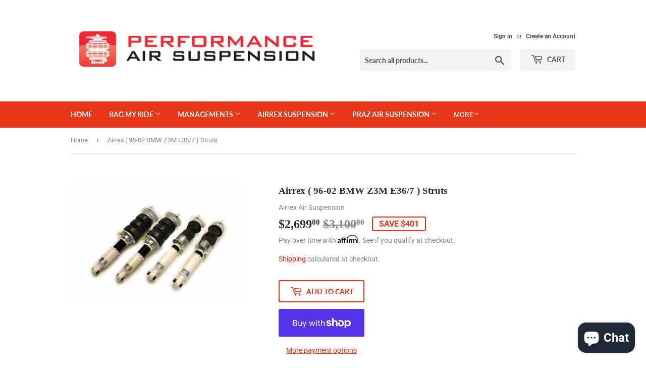

--- FILE ---
content_type: text/html; charset=utf-8
request_url: https://performanceairsuspension.com/products/copy-of-airrex-98-05-bmw-3-series-exc-m3-e46-struts
body_size: 31247
content:
<!doctype html>
<!--[if lt IE 7]><html class="no-js lt-ie9 lt-ie8 lt-ie7" lang="en"> <![endif]-->
<!--[if IE 7]><html class="no-js lt-ie9 lt-ie8" lang="en"> <![endif]-->
<!--[if IE 8]><html class="no-js lt-ie9" lang="en"> <![endif]-->
<!--[if IE 9 ]><html class="ie9 no-js"> <![endif]-->
<!--[if (gt IE 9)|!(IE)]><!--> <html class="no-touch no-js"> <!--<![endif]-->
<head>
  <script>(function(H){H.className=H.className.replace(/\bno-js\b/,'js')})(document.documentElement)</script>
  <!-- Basic page needs ================================================== -->
  <meta charset="utf-8">
  <meta http-equiv="X-UA-Compatible" content="IE=edge,chrome=1">
  
  <script>var _affirm_config = { 
    public_api_key: /* Replace with your Affirm Public API Key */ "5FCAAQ98I1HCCHLP", /* Replace with your Affirm Public API Key */
    script: "https://cdn1.affirm.com/js/v2/affirm.js",
    session_id:"YOUR_VISITOR_SESSION_ID"
  };
  (function(l,g,m,e,a,f,b){var d,c=l[m]||{},h=document.createElement(f),n=document.getElementsByTagName(f)[0],k=function(a,b,c){return function(){a[b]._.push([c,arguments])}};c[e]=k(c,e,"set");d=c[e];c[a]={};c[a]._=[];d._=[];c[a][b]=k(c,a,b);a=0;for(b="set add save post open empty reset on off trigger ready setProduct".split(" ");a<b.length;a++)d[b[a]]=k(c,e,b[a]);a=0;for(b=["get","token","url","items"];a<b.length;a++)d[b[a]]=function(){};h.async=!0;h.src=g[f];n.parentNode.insertBefore(h,n);delete g[f];d(g);l[m]=c})(window,_affirm_config,"affirm","checkout","ui","script","ready");
  // END AFFIRM.JS EMBED CODE</script>

  

  <!-- Title and description ================================================== -->
  <title>
  Airrex ( 96-02 BMW Z3M E36/7 ) Struts &ndash; Performance Air Suspension
  </title>

  
    <meta name="description" content="Airrex ( 98-05 BMW 3 Series exc M3 E46 ) Struts Vehicle Specific Upper Mount* Every AirREX upper mount is CNC machined from 6061 aluminum and then hard anodized. High density polyurethane bushings and/or high performance bearings completes the package to ensure exact fitment and durability. These upper mounts not only ">
  

  <!-- Product meta ================================================== -->
  <!-- /snippets/social-meta-tags.liquid -->




<meta property="og:site_name" content="Performance Air Suspension">
<meta property="og:url" content="https://performanceairsuspension.com/products/copy-of-airrex-98-05-bmw-3-series-exc-m3-e46-struts">
<meta property="og:title" content="Airrex ( 96-02 BMW Z3M E36/7 ) Struts">
<meta property="og:type" content="product">
<meta property="og:description" content="Airrex ( 98-05 BMW 3 Series exc M3 E46 ) Struts Vehicle Specific Upper Mount* Every AirREX upper mount is CNC machined from 6061 aluminum and then hard anodized. High density polyurethane bushings and/or high performance bearings completes the package to ensure exact fitment and durability. These upper mounts not only ">

  <meta property="og:price:amount" content="2,699.00">
  <meta property="og:price:currency" content="USD">

<meta property="og:image" content="http://performanceairsuspension.com/cdn/shop/products/IMG_3024_3e978e46-1e00-4c8a-b056-c527ea6b87a6_1200x1200.JPG?v=1539324370">
<meta property="og:image:secure_url" content="https://performanceairsuspension.com/cdn/shop/products/IMG_3024_3e978e46-1e00-4c8a-b056-c527ea6b87a6_1200x1200.JPG?v=1539324370">


<meta name="twitter:card" content="summary_large_image">
<meta name="twitter:title" content="Airrex ( 96-02 BMW Z3M E36/7 ) Struts">
<meta name="twitter:description" content="Airrex ( 98-05 BMW 3 Series exc M3 E46 ) Struts Vehicle Specific Upper Mount* Every AirREX upper mount is CNC machined from 6061 aluminum and then hard anodized. High density polyurethane bushings and/or high performance bearings completes the package to ensure exact fitment and durability. These upper mounts not only ">


  <!-- Helpers ================================================== -->
  <link rel="canonical" href="https://performanceairsuspension.com/products/copy-of-airrex-98-05-bmw-3-series-exc-m3-e46-struts">
  <meta name="viewport" content="width=device-width,initial-scale=1">

  <!-- CSS ================================================== -->
  <link href="//performanceairsuspension.com/cdn/shop/t/5/assets/theme.scss.css?v=62520743594197673481764367342" rel="stylesheet" type="text/css" media="all" />

  <!-- Header hook for plugins ================================================== -->
  <script>window.performance && window.performance.mark && window.performance.mark('shopify.content_for_header.start');</script><meta name="google-site-verification" content="NTbtefjIGufoyEk6HfwG8clnVA_yc-uSibrnXLdD3ZA">
<meta name="facebook-domain-verification" content="jgchzkq8d7ledxxvzsx2doeb1yvdps">
<meta name="facebook-domain-verification" content="vqd898zpvy0qdl6wruahhj6rwheut6">
<meta id="shopify-digital-wallet" name="shopify-digital-wallet" content="/5818908785/digital_wallets/dialog">
<meta name="shopify-checkout-api-token" content="b073a01940c96cc9dcb8a7940debfb2a">
<link rel="alternate" type="application/json+oembed" href="https://performanceairsuspension.com/products/copy-of-airrex-98-05-bmw-3-series-exc-m3-e46-struts.oembed">
<script async="async" src="/checkouts/internal/preloads.js?locale=en-US"></script>
<link rel="preconnect" href="https://shop.app" crossorigin="anonymous">
<script async="async" src="https://shop.app/checkouts/internal/preloads.js?locale=en-US&shop_id=5818908785" crossorigin="anonymous"></script>
<script id="apple-pay-shop-capabilities" type="application/json">{"shopId":5818908785,"countryCode":"US","currencyCode":"USD","merchantCapabilities":["supports3DS"],"merchantId":"gid:\/\/shopify\/Shop\/5818908785","merchantName":"Performance Air Suspension","requiredBillingContactFields":["postalAddress","email","phone"],"requiredShippingContactFields":["postalAddress","email","phone"],"shippingType":"shipping","supportedNetworks":["visa","masterCard","amex","discover","elo","jcb"],"total":{"type":"pending","label":"Performance Air Suspension","amount":"1.00"},"shopifyPaymentsEnabled":true,"supportsSubscriptions":true}</script>
<script id="shopify-features" type="application/json">{"accessToken":"b073a01940c96cc9dcb8a7940debfb2a","betas":["rich-media-storefront-analytics"],"domain":"performanceairsuspension.com","predictiveSearch":true,"shopId":5818908785,"locale":"en"}</script>
<script>var Shopify = Shopify || {};
Shopify.shop = "performance-air-suspension.myshopify.com";
Shopify.locale = "en";
Shopify.currency = {"active":"USD","rate":"1.0"};
Shopify.country = "US";
Shopify.theme = {"name":"(Affirm) Supply with Installments message","id":120909856881,"schema_name":"Supply","schema_version":"7.2.1","theme_store_id":679,"role":"main"};
Shopify.theme.handle = "null";
Shopify.theme.style = {"id":null,"handle":null};
Shopify.cdnHost = "performanceairsuspension.com/cdn";
Shopify.routes = Shopify.routes || {};
Shopify.routes.root = "/";</script>
<script type="module">!function(o){(o.Shopify=o.Shopify||{}).modules=!0}(window);</script>
<script>!function(o){function n(){var o=[];function n(){o.push(Array.prototype.slice.apply(arguments))}return n.q=o,n}var t=o.Shopify=o.Shopify||{};t.loadFeatures=n(),t.autoloadFeatures=n()}(window);</script>
<script>
  window.ShopifyPay = window.ShopifyPay || {};
  window.ShopifyPay.apiHost = "shop.app\/pay";
  window.ShopifyPay.redirectState = null;
</script>
<script id="shop-js-analytics" type="application/json">{"pageType":"product"}</script>
<script defer="defer" async type="module" src="//performanceairsuspension.com/cdn/shopifycloud/shop-js/modules/v2/client.init-shop-cart-sync_BT-GjEfc.en.esm.js"></script>
<script defer="defer" async type="module" src="//performanceairsuspension.com/cdn/shopifycloud/shop-js/modules/v2/chunk.common_D58fp_Oc.esm.js"></script>
<script defer="defer" async type="module" src="//performanceairsuspension.com/cdn/shopifycloud/shop-js/modules/v2/chunk.modal_xMitdFEc.esm.js"></script>
<script type="module">
  await import("//performanceairsuspension.com/cdn/shopifycloud/shop-js/modules/v2/client.init-shop-cart-sync_BT-GjEfc.en.esm.js");
await import("//performanceairsuspension.com/cdn/shopifycloud/shop-js/modules/v2/chunk.common_D58fp_Oc.esm.js");
await import("//performanceairsuspension.com/cdn/shopifycloud/shop-js/modules/v2/chunk.modal_xMitdFEc.esm.js");

  window.Shopify.SignInWithShop?.initShopCartSync?.({"fedCMEnabled":true,"windoidEnabled":true});

</script>
<script defer="defer" async type="module" src="//performanceairsuspension.com/cdn/shopifycloud/shop-js/modules/v2/client.payment-terms_Ci9AEqFq.en.esm.js"></script>
<script defer="defer" async type="module" src="//performanceairsuspension.com/cdn/shopifycloud/shop-js/modules/v2/chunk.common_D58fp_Oc.esm.js"></script>
<script defer="defer" async type="module" src="//performanceairsuspension.com/cdn/shopifycloud/shop-js/modules/v2/chunk.modal_xMitdFEc.esm.js"></script>
<script type="module">
  await import("//performanceairsuspension.com/cdn/shopifycloud/shop-js/modules/v2/client.payment-terms_Ci9AEqFq.en.esm.js");
await import("//performanceairsuspension.com/cdn/shopifycloud/shop-js/modules/v2/chunk.common_D58fp_Oc.esm.js");
await import("//performanceairsuspension.com/cdn/shopifycloud/shop-js/modules/v2/chunk.modal_xMitdFEc.esm.js");

  
</script>
<script>
  window.Shopify = window.Shopify || {};
  if (!window.Shopify.featureAssets) window.Shopify.featureAssets = {};
  window.Shopify.featureAssets['shop-js'] = {"shop-cart-sync":["modules/v2/client.shop-cart-sync_DZOKe7Ll.en.esm.js","modules/v2/chunk.common_D58fp_Oc.esm.js","modules/v2/chunk.modal_xMitdFEc.esm.js"],"init-fed-cm":["modules/v2/client.init-fed-cm_B6oLuCjv.en.esm.js","modules/v2/chunk.common_D58fp_Oc.esm.js","modules/v2/chunk.modal_xMitdFEc.esm.js"],"shop-cash-offers":["modules/v2/client.shop-cash-offers_D2sdYoxE.en.esm.js","modules/v2/chunk.common_D58fp_Oc.esm.js","modules/v2/chunk.modal_xMitdFEc.esm.js"],"shop-login-button":["modules/v2/client.shop-login-button_QeVjl5Y3.en.esm.js","modules/v2/chunk.common_D58fp_Oc.esm.js","modules/v2/chunk.modal_xMitdFEc.esm.js"],"pay-button":["modules/v2/client.pay-button_DXTOsIq6.en.esm.js","modules/v2/chunk.common_D58fp_Oc.esm.js","modules/v2/chunk.modal_xMitdFEc.esm.js"],"shop-button":["modules/v2/client.shop-button_DQZHx9pm.en.esm.js","modules/v2/chunk.common_D58fp_Oc.esm.js","modules/v2/chunk.modal_xMitdFEc.esm.js"],"avatar":["modules/v2/client.avatar_BTnouDA3.en.esm.js"],"init-windoid":["modules/v2/client.init-windoid_CR1B-cfM.en.esm.js","modules/v2/chunk.common_D58fp_Oc.esm.js","modules/v2/chunk.modal_xMitdFEc.esm.js"],"init-shop-for-new-customer-accounts":["modules/v2/client.init-shop-for-new-customer-accounts_C_vY_xzh.en.esm.js","modules/v2/client.shop-login-button_QeVjl5Y3.en.esm.js","modules/v2/chunk.common_D58fp_Oc.esm.js","modules/v2/chunk.modal_xMitdFEc.esm.js"],"init-shop-email-lookup-coordinator":["modules/v2/client.init-shop-email-lookup-coordinator_BI7n9ZSv.en.esm.js","modules/v2/chunk.common_D58fp_Oc.esm.js","modules/v2/chunk.modal_xMitdFEc.esm.js"],"init-shop-cart-sync":["modules/v2/client.init-shop-cart-sync_BT-GjEfc.en.esm.js","modules/v2/chunk.common_D58fp_Oc.esm.js","modules/v2/chunk.modal_xMitdFEc.esm.js"],"shop-toast-manager":["modules/v2/client.shop-toast-manager_DiYdP3xc.en.esm.js","modules/v2/chunk.common_D58fp_Oc.esm.js","modules/v2/chunk.modal_xMitdFEc.esm.js"],"init-customer-accounts":["modules/v2/client.init-customer-accounts_D9ZNqS-Q.en.esm.js","modules/v2/client.shop-login-button_QeVjl5Y3.en.esm.js","modules/v2/chunk.common_D58fp_Oc.esm.js","modules/v2/chunk.modal_xMitdFEc.esm.js"],"init-customer-accounts-sign-up":["modules/v2/client.init-customer-accounts-sign-up_iGw4briv.en.esm.js","modules/v2/client.shop-login-button_QeVjl5Y3.en.esm.js","modules/v2/chunk.common_D58fp_Oc.esm.js","modules/v2/chunk.modal_xMitdFEc.esm.js"],"shop-follow-button":["modules/v2/client.shop-follow-button_CqMgW2wH.en.esm.js","modules/v2/chunk.common_D58fp_Oc.esm.js","modules/v2/chunk.modal_xMitdFEc.esm.js"],"checkout-modal":["modules/v2/client.checkout-modal_xHeaAweL.en.esm.js","modules/v2/chunk.common_D58fp_Oc.esm.js","modules/v2/chunk.modal_xMitdFEc.esm.js"],"shop-login":["modules/v2/client.shop-login_D91U-Q7h.en.esm.js","modules/v2/chunk.common_D58fp_Oc.esm.js","modules/v2/chunk.modal_xMitdFEc.esm.js"],"lead-capture":["modules/v2/client.lead-capture_BJmE1dJe.en.esm.js","modules/v2/chunk.common_D58fp_Oc.esm.js","modules/v2/chunk.modal_xMitdFEc.esm.js"],"payment-terms":["modules/v2/client.payment-terms_Ci9AEqFq.en.esm.js","modules/v2/chunk.common_D58fp_Oc.esm.js","modules/v2/chunk.modal_xMitdFEc.esm.js"]};
</script>
<script>(function() {
  var isLoaded = false;
  function asyncLoad() {
    if (isLoaded) return;
    isLoaded = true;
    var urls = ["https:\/\/chimpstatic.com\/mcjs-connected\/js\/users\/3ad60e548b95d2345a1bd5a98\/81fe5829a6c955d1953592d67.js?shop=performance-air-suspension.myshopify.com"];
    for (var i = 0; i < urls.length; i++) {
      var s = document.createElement('script');
      s.type = 'text/javascript';
      s.async = true;
      s.src = urls[i];
      var x = document.getElementsByTagName('script')[0];
      x.parentNode.insertBefore(s, x);
    }
  };
  if(window.attachEvent) {
    window.attachEvent('onload', asyncLoad);
  } else {
    window.addEventListener('load', asyncLoad, false);
  }
})();</script>
<script id="__st">var __st={"a":5818908785,"offset":-36000,"reqid":"b3989a9b-bdb1-49fd-be5c-f04a16181451-1769451145","pageurl":"performanceairsuspension.com\/products\/copy-of-airrex-98-05-bmw-3-series-exc-m3-e46-struts","u":"1703ea92cf02","p":"product","rtyp":"product","rid":1686808723569};</script>
<script>window.ShopifyPaypalV4VisibilityTracking = true;</script>
<script id="captcha-bootstrap">!function(){'use strict';const t='contact',e='account',n='new_comment',o=[[t,t],['blogs',n],['comments',n],[t,'customer']],c=[[e,'customer_login'],[e,'guest_login'],[e,'recover_customer_password'],[e,'create_customer']],r=t=>t.map((([t,e])=>`form[action*='/${t}']:not([data-nocaptcha='true']) input[name='form_type'][value='${e}']`)).join(','),a=t=>()=>t?[...document.querySelectorAll(t)].map((t=>t.form)):[];function s(){const t=[...o],e=r(t);return a(e)}const i='password',u='form_key',d=['recaptcha-v3-token','g-recaptcha-response','h-captcha-response',i],f=()=>{try{return window.sessionStorage}catch{return}},m='__shopify_v',_=t=>t.elements[u];function p(t,e,n=!1){try{const o=window.sessionStorage,c=JSON.parse(o.getItem(e)),{data:r}=function(t){const{data:e,action:n}=t;return t[m]||n?{data:e,action:n}:{data:t,action:n}}(c);for(const[e,n]of Object.entries(r))t.elements[e]&&(t.elements[e].value=n);n&&o.removeItem(e)}catch(o){console.error('form repopulation failed',{error:o})}}const l='form_type',E='cptcha';function T(t){t.dataset[E]=!0}const w=window,h=w.document,L='Shopify',v='ce_forms',y='captcha';let A=!1;((t,e)=>{const n=(g='f06e6c50-85a8-45c8-87d0-21a2b65856fe',I='https://cdn.shopify.com/shopifycloud/storefront-forms-hcaptcha/ce_storefront_forms_captcha_hcaptcha.v1.5.2.iife.js',D={infoText:'Protected by hCaptcha',privacyText:'Privacy',termsText:'Terms'},(t,e,n)=>{const o=w[L][v],c=o.bindForm;if(c)return c(t,g,e,D).then(n);var r;o.q.push([[t,g,e,D],n]),r=I,A||(h.body.append(Object.assign(h.createElement('script'),{id:'captcha-provider',async:!0,src:r})),A=!0)});var g,I,D;w[L]=w[L]||{},w[L][v]=w[L][v]||{},w[L][v].q=[],w[L][y]=w[L][y]||{},w[L][y].protect=function(t,e){n(t,void 0,e),T(t)},Object.freeze(w[L][y]),function(t,e,n,w,h,L){const[v,y,A,g]=function(t,e,n){const i=e?o:[],u=t?c:[],d=[...i,...u],f=r(d),m=r(i),_=r(d.filter((([t,e])=>n.includes(e))));return[a(f),a(m),a(_),s()]}(w,h,L),I=t=>{const e=t.target;return e instanceof HTMLFormElement?e:e&&e.form},D=t=>v().includes(t);t.addEventListener('submit',(t=>{const e=I(t);if(!e)return;const n=D(e)&&!e.dataset.hcaptchaBound&&!e.dataset.recaptchaBound,o=_(e),c=g().includes(e)&&(!o||!o.value);(n||c)&&t.preventDefault(),c&&!n&&(function(t){try{if(!f())return;!function(t){const e=f();if(!e)return;const n=_(t);if(!n)return;const o=n.value;o&&e.removeItem(o)}(t);const e=Array.from(Array(32),(()=>Math.random().toString(36)[2])).join('');!function(t,e){_(t)||t.append(Object.assign(document.createElement('input'),{type:'hidden',name:u})),t.elements[u].value=e}(t,e),function(t,e){const n=f();if(!n)return;const o=[...t.querySelectorAll(`input[type='${i}']`)].map((({name:t})=>t)),c=[...d,...o],r={};for(const[a,s]of new FormData(t).entries())c.includes(a)||(r[a]=s);n.setItem(e,JSON.stringify({[m]:1,action:t.action,data:r}))}(t,e)}catch(e){console.error('failed to persist form',e)}}(e),e.submit())}));const S=(t,e)=>{t&&!t.dataset[E]&&(n(t,e.some((e=>e===t))),T(t))};for(const o of['focusin','change'])t.addEventListener(o,(t=>{const e=I(t);D(e)&&S(e,y())}));const B=e.get('form_key'),M=e.get(l),P=B&&M;t.addEventListener('DOMContentLoaded',(()=>{const t=y();if(P)for(const e of t)e.elements[l].value===M&&p(e,B);[...new Set([...A(),...v().filter((t=>'true'===t.dataset.shopifyCaptcha))])].forEach((e=>S(e,t)))}))}(h,new URLSearchParams(w.location.search),n,t,e,['guest_login'])})(!0,!0)}();</script>
<script integrity="sha256-4kQ18oKyAcykRKYeNunJcIwy7WH5gtpwJnB7kiuLZ1E=" data-source-attribution="shopify.loadfeatures" defer="defer" src="//performanceairsuspension.com/cdn/shopifycloud/storefront/assets/storefront/load_feature-a0a9edcb.js" crossorigin="anonymous"></script>
<script crossorigin="anonymous" defer="defer" src="//performanceairsuspension.com/cdn/shopifycloud/storefront/assets/shopify_pay/storefront-65b4c6d7.js?v=20250812"></script>
<script data-source-attribution="shopify.dynamic_checkout.dynamic.init">var Shopify=Shopify||{};Shopify.PaymentButton=Shopify.PaymentButton||{isStorefrontPortableWallets:!0,init:function(){window.Shopify.PaymentButton.init=function(){};var t=document.createElement("script");t.src="https://performanceairsuspension.com/cdn/shopifycloud/portable-wallets/latest/portable-wallets.en.js",t.type="module",document.head.appendChild(t)}};
</script>
<script data-source-attribution="shopify.dynamic_checkout.buyer_consent">
  function portableWalletsHideBuyerConsent(e){var t=document.getElementById("shopify-buyer-consent"),n=document.getElementById("shopify-subscription-policy-button");t&&n&&(t.classList.add("hidden"),t.setAttribute("aria-hidden","true"),n.removeEventListener("click",e))}function portableWalletsShowBuyerConsent(e){var t=document.getElementById("shopify-buyer-consent"),n=document.getElementById("shopify-subscription-policy-button");t&&n&&(t.classList.remove("hidden"),t.removeAttribute("aria-hidden"),n.addEventListener("click",e))}window.Shopify?.PaymentButton&&(window.Shopify.PaymentButton.hideBuyerConsent=portableWalletsHideBuyerConsent,window.Shopify.PaymentButton.showBuyerConsent=portableWalletsShowBuyerConsent);
</script>
<script>
  function portableWalletsCleanup(e){e&&e.src&&console.error("Failed to load portable wallets script "+e.src);var t=document.querySelectorAll("shopify-accelerated-checkout .shopify-payment-button__skeleton, shopify-accelerated-checkout-cart .wallet-cart-button__skeleton"),e=document.getElementById("shopify-buyer-consent");for(let e=0;e<t.length;e++)t[e].remove();e&&e.remove()}function portableWalletsNotLoadedAsModule(e){e instanceof ErrorEvent&&"string"==typeof e.message&&e.message.includes("import.meta")&&"string"==typeof e.filename&&e.filename.includes("portable-wallets")&&(window.removeEventListener("error",portableWalletsNotLoadedAsModule),window.Shopify.PaymentButton.failedToLoad=e,"loading"===document.readyState?document.addEventListener("DOMContentLoaded",window.Shopify.PaymentButton.init):window.Shopify.PaymentButton.init())}window.addEventListener("error",portableWalletsNotLoadedAsModule);
</script>

<script type="module" src="https://performanceairsuspension.com/cdn/shopifycloud/portable-wallets/latest/portable-wallets.en.js" onError="portableWalletsCleanup(this)" crossorigin="anonymous"></script>
<script nomodule>
  document.addEventListener("DOMContentLoaded", portableWalletsCleanup);
</script>

<link id="shopify-accelerated-checkout-styles" rel="stylesheet" media="screen" href="https://performanceairsuspension.com/cdn/shopifycloud/portable-wallets/latest/accelerated-checkout-backwards-compat.css" crossorigin="anonymous">
<style id="shopify-accelerated-checkout-cart">
        #shopify-buyer-consent {
  margin-top: 1em;
  display: inline-block;
  width: 100%;
}

#shopify-buyer-consent.hidden {
  display: none;
}

#shopify-subscription-policy-button {
  background: none;
  border: none;
  padding: 0;
  text-decoration: underline;
  font-size: inherit;
  cursor: pointer;
}

#shopify-subscription-policy-button::before {
  box-shadow: none;
}

      </style>

<script>window.performance && window.performance.mark && window.performance.mark('shopify.content_for_header.end');</script>

  

<!--[if lt IE 9]>
<script src="//cdnjs.cloudflare.com/ajax/libs/html5shiv/3.7.2/html5shiv.min.js" type="text/javascript"></script>
<![endif]-->
<!--[if (lte IE 9) ]><script src="//performanceairsuspension.com/cdn/shop/t/5/assets/match-media.min.js?v=120" type="text/javascript"></script><![endif]-->


  
  

  <script src="//performanceairsuspension.com/cdn/shop/t/5/assets/jquery-2.2.3.min.js?v=58211863146907186831646756072" type="text/javascript"></script>

  <!--[if (gt IE 9)|!(IE)]><!--><script src="//performanceairsuspension.com/cdn/shop/t/5/assets/lazysizes.min.js?v=8147953233334221341646756072" async="async"></script><!--<![endif]-->
  <!--[if lte IE 9]><script src="//performanceairsuspension.com/cdn/shop/t/5/assets/lazysizes.min.js?v=8147953233334221341646756072"></script><![endif]-->

  <!--[if (gt IE 9)|!(IE)]><!--><script src="//performanceairsuspension.com/cdn/shop/t/5/assets/vendor.js?v=23204533626406551281646756075" defer="defer"></script><!--<![endif]-->
  <!--[if lte IE 9]><script src="//performanceairsuspension.com/cdn/shop/t/5/assets/vendor.js?v=23204533626406551281646756075"></script><![endif]-->

  <!--[if (gt IE 9)|!(IE)]><!--><script src="//performanceairsuspension.com/cdn/shop/t/5/assets/theme.js?v=28408748260725024201646756085" defer="defer"></script><!--<![endif]-->
  <!--[if lte IE 9]><script src="//performanceairsuspension.com/cdn/shop/t/5/assets/theme.js?v=28408748260725024201646756085"></script><![endif]-->

<meta charset="utf-8">
<title>AirREX Suspension</title>
<meta name="description" content="AIRREX Suspension USA - The North American distributors for AirREX Air Suspension Systems">
<meta name="keywords" content="AirREX Suspension, Air Suspension, Air Bags, Digital Air Suspension, Performance Air Suspension, Air Lift, Accuair">
<link href="css/style.css" rel="stylesheet" type="text/css" />
<link href="css/slides.css" rel="stylesheet" type="text/css" />
<script type="text/javascript" src="https://ajax.googleapis.com/ajax/libs/jquery/1.10.2/jquery.min.js"></script>
<script type="text/javascript" src="js/responsiveslides.min.js"></script>
<script type="text/javascript" src="js/spectragram.min.js"></script>
<script type="text/javascript" src="js/applications.js"></script>


<script src="https://cdn.shopify.com/extensions/e8878072-2f6b-4e89-8082-94b04320908d/inbox-1254/assets/inbox-chat-loader.js" type="text/javascript" defer="defer"></script>
<link href="https://monorail-edge.shopifysvc.com" rel="dns-prefetch">
<script>(function(){if ("sendBeacon" in navigator && "performance" in window) {try {var session_token_from_headers = performance.getEntriesByType('navigation')[0].serverTiming.find(x => x.name == '_s').description;} catch {var session_token_from_headers = undefined;}var session_cookie_matches = document.cookie.match(/_shopify_s=([^;]*)/);var session_token_from_cookie = session_cookie_matches && session_cookie_matches.length === 2 ? session_cookie_matches[1] : "";var session_token = session_token_from_headers || session_token_from_cookie || "";function handle_abandonment_event(e) {var entries = performance.getEntries().filter(function(entry) {return /monorail-edge.shopifysvc.com/.test(entry.name);});if (!window.abandonment_tracked && entries.length === 0) {window.abandonment_tracked = true;var currentMs = Date.now();var navigation_start = performance.timing.navigationStart;var payload = {shop_id: 5818908785,url: window.location.href,navigation_start,duration: currentMs - navigation_start,session_token,page_type: "product"};window.navigator.sendBeacon("https://monorail-edge.shopifysvc.com/v1/produce", JSON.stringify({schema_id: "online_store_buyer_site_abandonment/1.1",payload: payload,metadata: {event_created_at_ms: currentMs,event_sent_at_ms: currentMs}}));}}window.addEventListener('pagehide', handle_abandonment_event);}}());</script>
<script id="web-pixels-manager-setup">(function e(e,d,r,n,o){if(void 0===o&&(o={}),!Boolean(null===(a=null===(i=window.Shopify)||void 0===i?void 0:i.analytics)||void 0===a?void 0:a.replayQueue)){var i,a;window.Shopify=window.Shopify||{};var t=window.Shopify;t.analytics=t.analytics||{};var s=t.analytics;s.replayQueue=[],s.publish=function(e,d,r){return s.replayQueue.push([e,d,r]),!0};try{self.performance.mark("wpm:start")}catch(e){}var l=function(){var e={modern:/Edge?\/(1{2}[4-9]|1[2-9]\d|[2-9]\d{2}|\d{4,})\.\d+(\.\d+|)|Firefox\/(1{2}[4-9]|1[2-9]\d|[2-9]\d{2}|\d{4,})\.\d+(\.\d+|)|Chrom(ium|e)\/(9{2}|\d{3,})\.\d+(\.\d+|)|(Maci|X1{2}).+ Version\/(15\.\d+|(1[6-9]|[2-9]\d|\d{3,})\.\d+)([,.]\d+|)( \(\w+\)|)( Mobile\/\w+|) Safari\/|Chrome.+OPR\/(9{2}|\d{3,})\.\d+\.\d+|(CPU[ +]OS|iPhone[ +]OS|CPU[ +]iPhone|CPU IPhone OS|CPU iPad OS)[ +]+(15[._]\d+|(1[6-9]|[2-9]\d|\d{3,})[._]\d+)([._]\d+|)|Android:?[ /-](13[3-9]|1[4-9]\d|[2-9]\d{2}|\d{4,})(\.\d+|)(\.\d+|)|Android.+Firefox\/(13[5-9]|1[4-9]\d|[2-9]\d{2}|\d{4,})\.\d+(\.\d+|)|Android.+Chrom(ium|e)\/(13[3-9]|1[4-9]\d|[2-9]\d{2}|\d{4,})\.\d+(\.\d+|)|SamsungBrowser\/([2-9]\d|\d{3,})\.\d+/,legacy:/Edge?\/(1[6-9]|[2-9]\d|\d{3,})\.\d+(\.\d+|)|Firefox\/(5[4-9]|[6-9]\d|\d{3,})\.\d+(\.\d+|)|Chrom(ium|e)\/(5[1-9]|[6-9]\d|\d{3,})\.\d+(\.\d+|)([\d.]+$|.*Safari\/(?![\d.]+ Edge\/[\d.]+$))|(Maci|X1{2}).+ Version\/(10\.\d+|(1[1-9]|[2-9]\d|\d{3,})\.\d+)([,.]\d+|)( \(\w+\)|)( Mobile\/\w+|) Safari\/|Chrome.+OPR\/(3[89]|[4-9]\d|\d{3,})\.\d+\.\d+|(CPU[ +]OS|iPhone[ +]OS|CPU[ +]iPhone|CPU IPhone OS|CPU iPad OS)[ +]+(10[._]\d+|(1[1-9]|[2-9]\d|\d{3,})[._]\d+)([._]\d+|)|Android:?[ /-](13[3-9]|1[4-9]\d|[2-9]\d{2}|\d{4,})(\.\d+|)(\.\d+|)|Mobile Safari.+OPR\/([89]\d|\d{3,})\.\d+\.\d+|Android.+Firefox\/(13[5-9]|1[4-9]\d|[2-9]\d{2}|\d{4,})\.\d+(\.\d+|)|Android.+Chrom(ium|e)\/(13[3-9]|1[4-9]\d|[2-9]\d{2}|\d{4,})\.\d+(\.\d+|)|Android.+(UC? ?Browser|UCWEB|U3)[ /]?(15\.([5-9]|\d{2,})|(1[6-9]|[2-9]\d|\d{3,})\.\d+)\.\d+|SamsungBrowser\/(5\.\d+|([6-9]|\d{2,})\.\d+)|Android.+MQ{2}Browser\/(14(\.(9|\d{2,})|)|(1[5-9]|[2-9]\d|\d{3,})(\.\d+|))(\.\d+|)|K[Aa][Ii]OS\/(3\.\d+|([4-9]|\d{2,})\.\d+)(\.\d+|)/},d=e.modern,r=e.legacy,n=navigator.userAgent;return n.match(d)?"modern":n.match(r)?"legacy":"unknown"}(),u="modern"===l?"modern":"legacy",c=(null!=n?n:{modern:"",legacy:""})[u],f=function(e){return[e.baseUrl,"/wpm","/b",e.hashVersion,"modern"===e.buildTarget?"m":"l",".js"].join("")}({baseUrl:d,hashVersion:r,buildTarget:u}),m=function(e){var d=e.version,r=e.bundleTarget,n=e.surface,o=e.pageUrl,i=e.monorailEndpoint;return{emit:function(e){var a=e.status,t=e.errorMsg,s=(new Date).getTime(),l=JSON.stringify({metadata:{event_sent_at_ms:s},events:[{schema_id:"web_pixels_manager_load/3.1",payload:{version:d,bundle_target:r,page_url:o,status:a,surface:n,error_msg:t},metadata:{event_created_at_ms:s}}]});if(!i)return console&&console.warn&&console.warn("[Web Pixels Manager] No Monorail endpoint provided, skipping logging."),!1;try{return self.navigator.sendBeacon.bind(self.navigator)(i,l)}catch(e){}var u=new XMLHttpRequest;try{return u.open("POST",i,!0),u.setRequestHeader("Content-Type","text/plain"),u.send(l),!0}catch(e){return console&&console.warn&&console.warn("[Web Pixels Manager] Got an unhandled error while logging to Monorail."),!1}}}}({version:r,bundleTarget:l,surface:e.surface,pageUrl:self.location.href,monorailEndpoint:e.monorailEndpoint});try{o.browserTarget=l,function(e){var d=e.src,r=e.async,n=void 0===r||r,o=e.onload,i=e.onerror,a=e.sri,t=e.scriptDataAttributes,s=void 0===t?{}:t,l=document.createElement("script"),u=document.querySelector("head"),c=document.querySelector("body");if(l.async=n,l.src=d,a&&(l.integrity=a,l.crossOrigin="anonymous"),s)for(var f in s)if(Object.prototype.hasOwnProperty.call(s,f))try{l.dataset[f]=s[f]}catch(e){}if(o&&l.addEventListener("load",o),i&&l.addEventListener("error",i),u)u.appendChild(l);else{if(!c)throw new Error("Did not find a head or body element to append the script");c.appendChild(l)}}({src:f,async:!0,onload:function(){if(!function(){var e,d;return Boolean(null===(d=null===(e=window.Shopify)||void 0===e?void 0:e.analytics)||void 0===d?void 0:d.initialized)}()){var d=window.webPixelsManager.init(e)||void 0;if(d){var r=window.Shopify.analytics;r.replayQueue.forEach((function(e){var r=e[0],n=e[1],o=e[2];d.publishCustomEvent(r,n,o)})),r.replayQueue=[],r.publish=d.publishCustomEvent,r.visitor=d.visitor,r.initialized=!0}}},onerror:function(){return m.emit({status:"failed",errorMsg:"".concat(f," has failed to load")})},sri:function(e){var d=/^sha384-[A-Za-z0-9+/=]+$/;return"string"==typeof e&&d.test(e)}(c)?c:"",scriptDataAttributes:o}),m.emit({status:"loading"})}catch(e){m.emit({status:"failed",errorMsg:(null==e?void 0:e.message)||"Unknown error"})}}})({shopId: 5818908785,storefrontBaseUrl: "https://performanceairsuspension.com",extensionsBaseUrl: "https://extensions.shopifycdn.com/cdn/shopifycloud/web-pixels-manager",monorailEndpoint: "https://monorail-edge.shopifysvc.com/unstable/produce_batch",surface: "storefront-renderer",enabledBetaFlags: ["2dca8a86"],webPixelsConfigList: [{"id":"403013745","configuration":"{\"config\":\"{\\\"pixel_id\\\":\\\"AW-736692065\\\",\\\"target_country\\\":\\\"US\\\",\\\"gtag_events\\\":[{\\\"type\\\":\\\"search\\\",\\\"action_label\\\":\\\"AW-736692065\\\/o6OeCK3n6aEBEOGOpN8C\\\"},{\\\"type\\\":\\\"begin_checkout\\\",\\\"action_label\\\":\\\"AW-736692065\\\/KxwYCKrn6aEBEOGOpN8C\\\"},{\\\"type\\\":\\\"view_item\\\",\\\"action_label\\\":[\\\"AW-736692065\\\/mOm_CKTn6aEBEOGOpN8C\\\",\\\"MC-TG3D4M21MJ\\\"]},{\\\"type\\\":\\\"purchase\\\",\\\"action_label\\\":[\\\"AW-736692065\\\/VO0ECKHn6aEBEOGOpN8C\\\",\\\"MC-TG3D4M21MJ\\\"]},{\\\"type\\\":\\\"page_view\\\",\\\"action_label\\\":[\\\"AW-736692065\\\/wan2CJ7n6aEBEOGOpN8C\\\",\\\"MC-TG3D4M21MJ\\\"]},{\\\"type\\\":\\\"add_payment_info\\\",\\\"action_label\\\":\\\"AW-736692065\\\/TGBICLDn6aEBEOGOpN8C\\\"},{\\\"type\\\":\\\"add_to_cart\\\",\\\"action_label\\\":\\\"AW-736692065\\\/dnHTCKfn6aEBEOGOpN8C\\\"}],\\\"enable_monitoring_mode\\\":false}\"}","eventPayloadVersion":"v1","runtimeContext":"OPEN","scriptVersion":"b2a88bafab3e21179ed38636efcd8a93","type":"APP","apiClientId":1780363,"privacyPurposes":[],"dataSharingAdjustments":{"protectedCustomerApprovalScopes":["read_customer_address","read_customer_email","read_customer_name","read_customer_personal_data","read_customer_phone"]}},{"id":"96993393","configuration":"{\"pixel_id\":\"1954239694643567\",\"pixel_type\":\"facebook_pixel\",\"metaapp_system_user_token\":\"-\"}","eventPayloadVersion":"v1","runtimeContext":"OPEN","scriptVersion":"ca16bc87fe92b6042fbaa3acc2fbdaa6","type":"APP","apiClientId":2329312,"privacyPurposes":["ANALYTICS","MARKETING","SALE_OF_DATA"],"dataSharingAdjustments":{"protectedCustomerApprovalScopes":["read_customer_address","read_customer_email","read_customer_name","read_customer_personal_data","read_customer_phone"]}},{"id":"shopify-app-pixel","configuration":"{}","eventPayloadVersion":"v1","runtimeContext":"STRICT","scriptVersion":"0450","apiClientId":"shopify-pixel","type":"APP","privacyPurposes":["ANALYTICS","MARKETING"]},{"id":"shopify-custom-pixel","eventPayloadVersion":"v1","runtimeContext":"LAX","scriptVersion":"0450","apiClientId":"shopify-pixel","type":"CUSTOM","privacyPurposes":["ANALYTICS","MARKETING"]}],isMerchantRequest: false,initData: {"shop":{"name":"Performance Air Suspension","paymentSettings":{"currencyCode":"USD"},"myshopifyDomain":"performance-air-suspension.myshopify.com","countryCode":"US","storefrontUrl":"https:\/\/performanceairsuspension.com"},"customer":null,"cart":null,"checkout":null,"productVariants":[{"price":{"amount":2699.0,"currencyCode":"USD"},"product":{"title":"Airrex ( 96-02 BMW Z3M E36\/7 ) Struts","vendor":"Airrex Air Suspension","id":"1686808723569","untranslatedTitle":"Airrex ( 96-02 BMW Z3M E36\/7 ) Struts","url":"\/products\/copy-of-airrex-98-05-bmw-3-series-exc-m3-e46-struts","type":"Airrex Struts"},"id":"16294528286833","image":{"src":"\/\/performanceairsuspension.com\/cdn\/shop\/products\/IMG_3024_3e978e46-1e00-4c8a-b056-c527ea6b87a6.JPG?v=1539324370"},"sku":"Airrex-BW0005","title":"Default Title","untranslatedTitle":"Default Title"}],"purchasingCompany":null},},"https://performanceairsuspension.com/cdn","fcfee988w5aeb613cpc8e4bc33m6693e112",{"modern":"","legacy":""},{"shopId":"5818908785","storefrontBaseUrl":"https:\/\/performanceairsuspension.com","extensionBaseUrl":"https:\/\/extensions.shopifycdn.com\/cdn\/shopifycloud\/web-pixels-manager","surface":"storefront-renderer","enabledBetaFlags":"[\"2dca8a86\"]","isMerchantRequest":"false","hashVersion":"fcfee988w5aeb613cpc8e4bc33m6693e112","publish":"custom","events":"[[\"page_viewed\",{}],[\"product_viewed\",{\"productVariant\":{\"price\":{\"amount\":2699.0,\"currencyCode\":\"USD\"},\"product\":{\"title\":\"Airrex ( 96-02 BMW Z3M E36\/7 ) Struts\",\"vendor\":\"Airrex Air Suspension\",\"id\":\"1686808723569\",\"untranslatedTitle\":\"Airrex ( 96-02 BMW Z3M E36\/7 ) Struts\",\"url\":\"\/products\/copy-of-airrex-98-05-bmw-3-series-exc-m3-e46-struts\",\"type\":\"Airrex Struts\"},\"id\":\"16294528286833\",\"image\":{\"src\":\"\/\/performanceairsuspension.com\/cdn\/shop\/products\/IMG_3024_3e978e46-1e00-4c8a-b056-c527ea6b87a6.JPG?v=1539324370\"},\"sku\":\"Airrex-BW0005\",\"title\":\"Default Title\",\"untranslatedTitle\":\"Default Title\"}}]]"});</script><script>
  window.ShopifyAnalytics = window.ShopifyAnalytics || {};
  window.ShopifyAnalytics.meta = window.ShopifyAnalytics.meta || {};
  window.ShopifyAnalytics.meta.currency = 'USD';
  var meta = {"product":{"id":1686808723569,"gid":"gid:\/\/shopify\/Product\/1686808723569","vendor":"Airrex Air Suspension","type":"Airrex Struts","handle":"copy-of-airrex-98-05-bmw-3-series-exc-m3-e46-struts","variants":[{"id":16294528286833,"price":269900,"name":"Airrex ( 96-02 BMW Z3M E36\/7 ) Struts","public_title":null,"sku":"Airrex-BW0005"}],"remote":false},"page":{"pageType":"product","resourceType":"product","resourceId":1686808723569,"requestId":"b3989a9b-bdb1-49fd-be5c-f04a16181451-1769451145"}};
  for (var attr in meta) {
    window.ShopifyAnalytics.meta[attr] = meta[attr];
  }
</script>
<script class="analytics">
  (function () {
    var customDocumentWrite = function(content) {
      var jquery = null;

      if (window.jQuery) {
        jquery = window.jQuery;
      } else if (window.Checkout && window.Checkout.$) {
        jquery = window.Checkout.$;
      }

      if (jquery) {
        jquery('body').append(content);
      }
    };

    var hasLoggedConversion = function(token) {
      if (token) {
        return document.cookie.indexOf('loggedConversion=' + token) !== -1;
      }
      return false;
    }

    var setCookieIfConversion = function(token) {
      if (token) {
        var twoMonthsFromNow = new Date(Date.now());
        twoMonthsFromNow.setMonth(twoMonthsFromNow.getMonth() + 2);

        document.cookie = 'loggedConversion=' + token + '; expires=' + twoMonthsFromNow;
      }
    }

    var trekkie = window.ShopifyAnalytics.lib = window.trekkie = window.trekkie || [];
    if (trekkie.integrations) {
      return;
    }
    trekkie.methods = [
      'identify',
      'page',
      'ready',
      'track',
      'trackForm',
      'trackLink'
    ];
    trekkie.factory = function(method) {
      return function() {
        var args = Array.prototype.slice.call(arguments);
        args.unshift(method);
        trekkie.push(args);
        return trekkie;
      };
    };
    for (var i = 0; i < trekkie.methods.length; i++) {
      var key = trekkie.methods[i];
      trekkie[key] = trekkie.factory(key);
    }
    trekkie.load = function(config) {
      trekkie.config = config || {};
      trekkie.config.initialDocumentCookie = document.cookie;
      var first = document.getElementsByTagName('script')[0];
      var script = document.createElement('script');
      script.type = 'text/javascript';
      script.onerror = function(e) {
        var scriptFallback = document.createElement('script');
        scriptFallback.type = 'text/javascript';
        scriptFallback.onerror = function(error) {
                var Monorail = {
      produce: function produce(monorailDomain, schemaId, payload) {
        var currentMs = new Date().getTime();
        var event = {
          schema_id: schemaId,
          payload: payload,
          metadata: {
            event_created_at_ms: currentMs,
            event_sent_at_ms: currentMs
          }
        };
        return Monorail.sendRequest("https://" + monorailDomain + "/v1/produce", JSON.stringify(event));
      },
      sendRequest: function sendRequest(endpointUrl, payload) {
        // Try the sendBeacon API
        if (window && window.navigator && typeof window.navigator.sendBeacon === 'function' && typeof window.Blob === 'function' && !Monorail.isIos12()) {
          var blobData = new window.Blob([payload], {
            type: 'text/plain'
          });

          if (window.navigator.sendBeacon(endpointUrl, blobData)) {
            return true;
          } // sendBeacon was not successful

        } // XHR beacon

        var xhr = new XMLHttpRequest();

        try {
          xhr.open('POST', endpointUrl);
          xhr.setRequestHeader('Content-Type', 'text/plain');
          xhr.send(payload);
        } catch (e) {
          console.log(e);
        }

        return false;
      },
      isIos12: function isIos12() {
        return window.navigator.userAgent.lastIndexOf('iPhone; CPU iPhone OS 12_') !== -1 || window.navigator.userAgent.lastIndexOf('iPad; CPU OS 12_') !== -1;
      }
    };
    Monorail.produce('monorail-edge.shopifysvc.com',
      'trekkie_storefront_load_errors/1.1',
      {shop_id: 5818908785,
      theme_id: 120909856881,
      app_name: "storefront",
      context_url: window.location.href,
      source_url: "//performanceairsuspension.com/cdn/s/trekkie.storefront.a804e9514e4efded663580eddd6991fcc12b5451.min.js"});

        };
        scriptFallback.async = true;
        scriptFallback.src = '//performanceairsuspension.com/cdn/s/trekkie.storefront.a804e9514e4efded663580eddd6991fcc12b5451.min.js';
        first.parentNode.insertBefore(scriptFallback, first);
      };
      script.async = true;
      script.src = '//performanceairsuspension.com/cdn/s/trekkie.storefront.a804e9514e4efded663580eddd6991fcc12b5451.min.js';
      first.parentNode.insertBefore(script, first);
    };
    trekkie.load(
      {"Trekkie":{"appName":"storefront","development":false,"defaultAttributes":{"shopId":5818908785,"isMerchantRequest":null,"themeId":120909856881,"themeCityHash":"11167304074139947249","contentLanguage":"en","currency":"USD","eventMetadataId":"04f8dcc8-4d08-4132-99e2-dad5b971750d"},"isServerSideCookieWritingEnabled":true,"monorailRegion":"shop_domain","enabledBetaFlags":["65f19447"]},"Session Attribution":{},"S2S":{"facebookCapiEnabled":false,"source":"trekkie-storefront-renderer","apiClientId":580111}}
    );

    var loaded = false;
    trekkie.ready(function() {
      if (loaded) return;
      loaded = true;

      window.ShopifyAnalytics.lib = window.trekkie;

      var originalDocumentWrite = document.write;
      document.write = customDocumentWrite;
      try { window.ShopifyAnalytics.merchantGoogleAnalytics.call(this); } catch(error) {};
      document.write = originalDocumentWrite;

      window.ShopifyAnalytics.lib.page(null,{"pageType":"product","resourceType":"product","resourceId":1686808723569,"requestId":"b3989a9b-bdb1-49fd-be5c-f04a16181451-1769451145","shopifyEmitted":true});

      var match = window.location.pathname.match(/checkouts\/(.+)\/(thank_you|post_purchase)/)
      var token = match? match[1]: undefined;
      if (!hasLoggedConversion(token)) {
        setCookieIfConversion(token);
        window.ShopifyAnalytics.lib.track("Viewed Product",{"currency":"USD","variantId":16294528286833,"productId":1686808723569,"productGid":"gid:\/\/shopify\/Product\/1686808723569","name":"Airrex ( 96-02 BMW Z3M E36\/7 ) Struts","price":"2699.00","sku":"Airrex-BW0005","brand":"Airrex Air Suspension","variant":null,"category":"Airrex Struts","nonInteraction":true,"remote":false},undefined,undefined,{"shopifyEmitted":true});
      window.ShopifyAnalytics.lib.track("monorail:\/\/trekkie_storefront_viewed_product\/1.1",{"currency":"USD","variantId":16294528286833,"productId":1686808723569,"productGid":"gid:\/\/shopify\/Product\/1686808723569","name":"Airrex ( 96-02 BMW Z3M E36\/7 ) Struts","price":"2699.00","sku":"Airrex-BW0005","brand":"Airrex Air Suspension","variant":null,"category":"Airrex Struts","nonInteraction":true,"remote":false,"referer":"https:\/\/performanceairsuspension.com\/products\/copy-of-airrex-98-05-bmw-3-series-exc-m3-e46-struts"});
      }
    });


        var eventsListenerScript = document.createElement('script');
        eventsListenerScript.async = true;
        eventsListenerScript.src = "//performanceairsuspension.com/cdn/shopifycloud/storefront/assets/shop_events_listener-3da45d37.js";
        document.getElementsByTagName('head')[0].appendChild(eventsListenerScript);

})();</script>
<script
  defer
  src="https://performanceairsuspension.com/cdn/shopifycloud/perf-kit/shopify-perf-kit-3.0.4.min.js"
  data-application="storefront-renderer"
  data-shop-id="5818908785"
  data-render-region="gcp-us-east1"
  data-page-type="product"
  data-theme-instance-id="120909856881"
  data-theme-name="Supply"
  data-theme-version="7.2.1"
  data-monorail-region="shop_domain"
  data-resource-timing-sampling-rate="10"
  data-shs="true"
  data-shs-beacon="true"
  data-shs-export-with-fetch="true"
  data-shs-logs-sample-rate="1"
  data-shs-beacon-endpoint="https://performanceairsuspension.com/api/collect"
></script>
</head>

<body id="airrex-96-02-bmw-z3m-e36-7-struts" class="template-product" >

  <div id="shopify-section-header" class="shopify-section header-section"><header class="site-header" role="banner" data-section-id="header" data-section-type="header-section">
  <div class="wrapper">

    <div class="grid--full">
      <div class="grid-item large--one-half">
        
          <div class="h1 header-logo" itemscope itemtype="http://schema.org/Organization">
        
          
          

          <a href="/" itemprop="url">
            <div class="lazyload__image-wrapper no-js header-logo__image" style="max-width:605px;">
              <div style="padding-top:22.150962012826835%;">
                <img class="lazyload js"
                  data-src="//performanceairsuspension.com/cdn/shop/files/BE66C2B1-7C20-4FBA-8863-66CC5F11463C_{width}x.jpeg?v=1613788786"
                  data-widths="[180, 360, 540, 720, 900, 1080, 1296, 1512, 1728, 2048]"
                  data-aspectratio="4.514476614699332"
                  data-sizes="auto"
                  alt="Performance Air Suspension"
                  style="width:605px;">
              </div>
            </div>
            <noscript>
              
              <img src="//performanceairsuspension.com/cdn/shop/files/BE66C2B1-7C20-4FBA-8863-66CC5F11463C_605x.jpeg?v=1613788786"
                srcset="//performanceairsuspension.com/cdn/shop/files/BE66C2B1-7C20-4FBA-8863-66CC5F11463C_605x.jpeg?v=1613788786 1x, //performanceairsuspension.com/cdn/shop/files/BE66C2B1-7C20-4FBA-8863-66CC5F11463C_605x@2x.jpeg?v=1613788786 2x"
                alt="Performance Air Suspension"
                itemprop="logo"
                style="max-width:605px;">
            </noscript>
          </a>
          
        
          </div>
        
      </div>

      <div class="grid-item large--one-half text-center large--text-right">
        
          <div class="site-header--text-links">
            

            
              <span class="site-header--meta-links medium-down--hide">
                
                  <a href="https://performanceairsuspension.com/customer_authentication/redirect?locale=en&amp;region_country=US" id="customer_login_link">Sign in</a>
                  <span class="site-header--spacer">or</span>
                  <a href="https://shopify.com/5818908785/account?locale=en" id="customer_register_link">Create an Account</a>
                
              </span>
            
          </div>

          <br class="medium-down--hide">
        

        <form action="/search" method="get" class="search-bar" role="search">
  <input type="hidden" name="type" value="product">

  <input type="search" name="q" value="" placeholder="Search all products..." aria-label="Search all products...">
  <button type="submit" class="search-bar--submit icon-fallback-text">
    <span class="icon icon-search" aria-hidden="true"></span>
    <span class="fallback-text">Search</span>
  </button>
</form>


        <a href="/cart" class="header-cart-btn cart-toggle">
          <span class="icon icon-cart"></span>
          Cart <span class="cart-count cart-badge--desktop hidden-count">0</span>
        </a>
      </div>
    </div>

  </div>
</header>

<div id="mobileNavBar">
  <div class="display-table-cell">
    <button class="menu-toggle mobileNavBar-link" aria-controls="navBar" aria-expanded="false"><span class="icon icon-hamburger" aria-hidden="true"></span>Menu</button>
  </div>
  <div class="display-table-cell">
    <a href="/cart" class="cart-toggle mobileNavBar-link">
      <span class="icon icon-cart"></span>
      Cart <span class="cart-count hidden-count">0</span>
    </a>
  </div>
</div>

<nav class="nav-bar" id="navBar" role="navigation">
  <div class="wrapper">
    <form action="/search" method="get" class="search-bar" role="search">
  <input type="hidden" name="type" value="product">

  <input type="search" name="q" value="" placeholder="Search all products..." aria-label="Search all products...">
  <button type="submit" class="search-bar--submit icon-fallback-text">
    <span class="icon icon-search" aria-hidden="true"></span>
    <span class="fallback-text">Search</span>
  </button>
</form>

    <ul class="mobile-nav" id="MobileNav">
  
  
    
      <li>
        <a
          href="/"
          class="mobile-nav--link"
          data-meganav-type="child"
          >
            Home
        </a>
      </li>
    
  
    
      
      <li
        class="mobile-nav--has-dropdown "
        aria-haspopup="true">
        <a
          href="/collections/prazis-struts"
          class="mobile-nav--link"
          data-meganav-type="parent"
          >
            Bag My Ride
        </a>
        <button class="icon icon-arrow-down mobile-nav--button"
          aria-expanded="false"
          aria-label="Bag My Ride Menu">
        </button>
        <ul
          id="MenuParent-2"
          class="mobile-nav--dropdown mobile-nav--has-grandchildren"
          data-meganav-dropdown>
          
            
            
              <li
                class="mobile-nav--has-dropdown mobile-nav--has-dropdown-grandchild "
                aria-haspopup="true">
                <a
                  href="/collections/airrex-digital-air-suspension"
                  class="mobile-nav--link"
                  data-meganav-type="parent"
                  >
                    Airrex Digital Air Suspension Struts
                </a>
                <button class="icon icon-arrow-down mobile-nav--button"
                  aria-expanded="false"
                  aria-label="Airrex Digital Air Suspension Struts Menu">
                </button>
                <ul
                  id="MenuChildren-2-1"
                  class="mobile-nav--dropdown-grandchild"
                  data-meganav-dropdown>
                  
                    <li>
                      <a
                        href="/collections/airrex-acura"
                        class="mobile-nav--link"
                        data-meganav-type="child"
                        >
                          Airrex Acura
                        </a>
                    </li>
                  
                    <li>
                      <a
                        href="/collections/airrex-audi"
                        class="mobile-nav--link"
                        data-meganav-type="child"
                        >
                          Airrex Audi
                        </a>
                    </li>
                  
                    <li>
                      <a
                        href="/collections/airrex-audi"
                        class="mobile-nav--link"
                        data-meganav-type="child"
                        >
                          Airrex Audi
                        </a>
                    </li>
                  
                    <li>
                      <a
                        href="/collections/airrex-bentley"
                        class="mobile-nav--link"
                        data-meganav-type="child"
                        >
                          Airrex Bentley
                        </a>
                    </li>
                  
                    <li>
                      <a
                        href="/collections/airrex-bmw"
                        class="mobile-nav--link"
                        data-meganav-type="child"
                        >
                          Airrex BMW
                        </a>
                    </li>
                  
                    <li>
                      <a
                        href="/collections/airrex-cadillac"
                        class="mobile-nav--link"
                        data-meganav-type="child"
                        >
                          Airrex Cadillac
                        </a>
                    </li>
                  
                    <li>
                      <a
                        href="/collections/airrex-chevy"
                        class="mobile-nav--link"
                        data-meganav-type="child"
                        >
                          Airrex Chevy
                        </a>
                    </li>
                  
                    <li>
                      <a
                        href="/collections/airrex-chrysler"
                        class="mobile-nav--link"
                        data-meganav-type="child"
                        >
                          Airrex Chrysler
                        </a>
                    </li>
                  
                    <li>
                      <a
                        href="/collections/airrex-dodge"
                        class="mobile-nav--link"
                        data-meganav-type="child"
                        >
                          Airrex Dodge
                        </a>
                    </li>
                  
                    <li>
                      <a
                        href="/collections/airrex-ferrari"
                        class="mobile-nav--link"
                        data-meganav-type="child"
                        >
                          Airrex Ferrari
                        </a>
                    </li>
                  
                    <li>
                      <a
                        href="/collections/airrex-ford"
                        class="mobile-nav--link"
                        data-meganav-type="child"
                        >
                          Airrex Ford
                        </a>
                    </li>
                  
                    <li>
                      <a
                        href="/collections/airrex-honda"
                        class="mobile-nav--link"
                        data-meganav-type="child"
                        >
                          Airrex Honda
                        </a>
                    </li>
                  
                    <li>
                      <a
                        href="/collections/airrex-hyundai"
                        class="mobile-nav--link"
                        data-meganav-type="child"
                        >
                          Airrex Hyundai
                        </a>
                    </li>
                  
                    <li>
                      <a
                        href="/collections/airrex-infiniti"
                        class="mobile-nav--link"
                        data-meganav-type="child"
                        >
                          Airrex Infiniti
                        </a>
                    </li>
                  
                    <li>
                      <a
                        href="/collections/airrex-jaguar"
                        class="mobile-nav--link"
                        data-meganav-type="child"
                        >
                          Airrex Jaguar
                        </a>
                    </li>
                  
                    <li>
                      <a
                        href="/collections/airrex-lamborghini"
                        class="mobile-nav--link"
                        data-meganav-type="child"
                        >
                          Airrex Lamborghini
                        </a>
                    </li>
                  
                    <li>
                      <a
                        href="/collections/airrex-land-rover"
                        class="mobile-nav--link"
                        data-meganav-type="child"
                        >
                          Airrex Land Rover
                        </a>
                    </li>
                  
                    <li>
                      <a
                        href="/collections/airrex-lexus"
                        class="mobile-nav--link"
                        data-meganav-type="child"
                        >
                          Airrex Lexus
                        </a>
                    </li>
                  
                    <li>
                      <a
                        href="/collections/airrex-mazda"
                        class="mobile-nav--link"
                        data-meganav-type="child"
                        >
                          Airrex Mazda
                        </a>
                    </li>
                  
                    <li>
                      <a
                        href="/collections/airrex-mercedes-benz"
                        class="mobile-nav--link"
                        data-meganav-type="child"
                        >
                          Airrex Mercedes Benz
                        </a>
                    </li>
                  
                    <li>
                      <a
                        href="/collections/airrex-mini-cooper"
                        class="mobile-nav--link"
                        data-meganav-type="child"
                        >
                          Airrex Mini Cooper
                        </a>
                    </li>
                  
                    <li>
                      <a
                        href="/collections/airrex-mitsubishi"
                        class="mobile-nav--link"
                        data-meganav-type="child"
                        >
                          Airrex Mitsubishi
                        </a>
                    </li>
                  
                    <li>
                      <a
                        href="/collections/airrex-nissan"
                        class="mobile-nav--link"
                        data-meganav-type="child"
                        >
                          Airrex Nissan
                        </a>
                    </li>
                  
                    <li>
                      <a
                        href="/collections/airrex-pontiac"
                        class="mobile-nav--link"
                        data-meganav-type="child"
                        >
                          Airrex Pontiac
                        </a>
                    </li>
                  
                    <li>
                      <a
                        href="/collections/airrex-porsche"
                        class="mobile-nav--link"
                        data-meganav-type="child"
                        >
                          Airrex Porsche
                        </a>
                    </li>
                  
                    <li>
                      <a
                        href="/collections/airrex-scion"
                        class="mobile-nav--link"
                        data-meganav-type="child"
                        >
                          Airrex Scion
                        </a>
                    </li>
                  
                    <li>
                      <a
                        href="/collections/airrex-subaru"
                        class="mobile-nav--link"
                        data-meganav-type="child"
                        >
                          Airrex Subaru
                        </a>
                    </li>
                  
                    <li>
                      <a
                        href="/collections/airrex-tesla"
                        class="mobile-nav--link"
                        data-meganav-type="child"
                        >
                          Airrex Tesla
                        </a>
                    </li>
                  
                    <li>
                      <a
                        href="/collections/airrex-toyota"
                        class="mobile-nav--link"
                        data-meganav-type="child"
                        >
                          Airrex Toyota
                        </a>
                    </li>
                  
                    <li>
                      <a
                        href="/collections/airrex-volkswagen"
                        class="mobile-nav--link"
                        data-meganav-type="child"
                        >
                          Airrex Volkswagen
                        </a>
                    </li>
                  
                    <li>
                      <a
                        href="/collections/airrex-volvo"
                        class="mobile-nav--link"
                        data-meganav-type="child"
                        >
                          Airrex Volvo
                        </a>
                    </li>
                  
                </ul>
              </li>
            
          
            
            
              <li
                class="mobile-nav--has-dropdown mobile-nav--has-dropdown-grandchild "
                aria-haspopup="true">
                <a
                  href="/collections/ohding-by-airrex-struts"
                  class="mobile-nav--link"
                  data-meganav-type="parent"
                  >
                    ODINSUS Struts by AirRex Digital Air Suspension
                </a>
                <button class="icon icon-arrow-down mobile-nav--button"
                  aria-expanded="false"
                  aria-label="ODINSUS Struts by AirRex Digital Air Suspension Menu">
                </button>
                <ul
                  id="MenuChildren-2-2"
                  class="mobile-nav--dropdown-grandchild"
                  data-meganav-dropdown>
                  
                    <li>
                      <a
                        href="/collections/ohding-struts"
                        class="mobile-nav--link"
                        data-meganav-type="child"
                        >
                          ODINSUS Acura
                        </a>
                    </li>
                  
                    <li>
                      <a
                        href="/collections/ohding-audi-struts"
                        class="mobile-nav--link"
                        data-meganav-type="child"
                        >
                          ODINSUS Audi
                        </a>
                    </li>
                  
                    <li>
                      <a
                        href="/collections/ohding-bmw-struts"
                        class="mobile-nav--link"
                        data-meganav-type="child"
                        >
                          ODINSUS BMW
                        </a>
                    </li>
                  
                    <li>
                      <a
                        href="/collections/ohding-cadillac"
                        class="mobile-nav--link"
                        data-meganav-type="child"
                        >
                          ODINSUS Cadillac
                        </a>
                    </li>
                  
                    <li>
                      <a
                        href="/collections/ohding-chevrolet"
                        class="mobile-nav--link"
                        data-meganav-type="child"
                        >
                          ODINSUS Chevy
                        </a>
                    </li>
                  
                    <li>
                      <a
                        href="/collections/ohding-chrysler-struts"
                        class="mobile-nav--link"
                        data-meganav-type="child"
                        >
                          ODINSUS Chrysler 
                        </a>
                    </li>
                  
                    <li>
                      <a
                        href="/collections/ohding-dodge-struts"
                        class="mobile-nav--link"
                        data-meganav-type="child"
                        >
                          ODINSUS Dodge
                        </a>
                    </li>
                  
                    <li>
                      <a
                        href="/collections/ohding-ford-struts"
                        class="mobile-nav--link"
                        data-meganav-type="child"
                        >
                          ODINSUS Ford
                        </a>
                    </li>
                  
                    <li>
                      <a
                        href="/collections/ohding-honda-struts"
                        class="mobile-nav--link"
                        data-meganav-type="child"
                        >
                          ODINSUS Honda
                        </a>
                    </li>
                  
                    <li>
                      <a
                        href="/collections/ohding-hyundai-struts"
                        class="mobile-nav--link"
                        data-meganav-type="child"
                        >
                          ODINSUS Hyundai
                        </a>
                    </li>
                  
                    <li>
                      <a
                        href="/collections/ohding-infiniti-struts"
                        class="mobile-nav--link"
                        data-meganav-type="child"
                        >
                          ODINSUS Infiniti
                        </a>
                    </li>
                  
                    <li>
                      <a
                        href="/collections/ohding-jaguar-struts"
                        class="mobile-nav--link"
                        data-meganav-type="child"
                        >
                          ODINSUS Jaguar
                        </a>
                    </li>
                  
                    <li>
                      <a
                        href="/collections/ohding-land-rover-struts"
                        class="mobile-nav--link"
                        data-meganav-type="child"
                        >
                          ODINSUS Land Rover
                        </a>
                    </li>
                  
                    <li>
                      <a
                        href="/collections/ohding-lexus-struts"
                        class="mobile-nav--link"
                        data-meganav-type="child"
                        >
                          ODINSUS Lexus
                        </a>
                    </li>
                  
                    <li>
                      <a
                        href="/collections/ohding-mazda-struts"
                        class="mobile-nav--link"
                        data-meganav-type="child"
                        >
                          ODINSUS Mazda
                        </a>
                    </li>
                  
                    <li>
                      <a
                        href="/collections/ohding-mercedes-benz-struts"
                        class="mobile-nav--link"
                        data-meganav-type="child"
                        >
                          ODINSUS Mercedes Benz
                        </a>
                    </li>
                  
                    <li>
                      <a
                        href="/collections/ohding-mini-cooper-struts"
                        class="mobile-nav--link"
                        data-meganav-type="child"
                        >
                          ODINSUS Mini Cooper
                        </a>
                    </li>
                  
                    <li>
                      <a
                        href="/collections/ohding-mitsubishi-struts"
                        class="mobile-nav--link"
                        data-meganav-type="child"
                        >
                          ODINSUS Mitsubishi 
                        </a>
                    </li>
                  
                    <li>
                      <a
                        href="/collections/ohding-nissan-struts"
                        class="mobile-nav--link"
                        data-meganav-type="child"
                        >
                          ODINSUS Nissan
                        </a>
                    </li>
                  
                    <li>
                      <a
                        href="/collections/ohding-pontiac-struts"
                        class="mobile-nav--link"
                        data-meganav-type="child"
                        >
                          ODINSUS Pontiac
                        </a>
                    </li>
                  
                    <li>
                      <a
                        href="/collections/ohding-porsche-struts"
                        class="mobile-nav--link"
                        data-meganav-type="child"
                        >
                          ODINSUS Porsche
                        </a>
                    </li>
                  
                    <li>
                      <a
                        href="/collections/ohding-scion-struts"
                        class="mobile-nav--link"
                        data-meganav-type="child"
                        >
                          ODINSUS Scion
                        </a>
                    </li>
                  
                    <li>
                      <a
                        href="/collections/ohding-subaru-struts"
                        class="mobile-nav--link"
                        data-meganav-type="child"
                        >
                          ODINSUS Subaru
                        </a>
                    </li>
                  
                    <li>
                      <a
                        href="/collections/ohding-tesla-struts"
                        class="mobile-nav--link"
                        data-meganav-type="child"
                        >
                          ODINSUS Tesla
                        </a>
                    </li>
                  
                    <li>
                      <a
                        href="/collections/ohding-toyota-struts"
                        class="mobile-nav--link"
                        data-meganav-type="child"
                        >
                          ODINSUS Toyota
                        </a>
                    </li>
                  
                    <li>
                      <a
                        href="/collections/ohding-volkswagon-struts"
                        class="mobile-nav--link"
                        data-meganav-type="child"
                        >
                          ODINSUS Volkswagon
                        </a>
                    </li>
                  
                    <li>
                      <a
                        href="/collections/ohding-volvo-struts"
                        class="mobile-nav--link"
                        data-meganav-type="child"
                        >
                          ODINSUS Volvo
                        </a>
                    </li>
                  
                </ul>
              </li>
            
          
            
            
              <li
                class="mobile-nav--has-dropdown mobile-nav--has-dropdown-grandchild "
                aria-haspopup="true">
                <a
                  href="/collections/prazis-struts"
                  class="mobile-nav--link"
                  data-meganav-type="parent"
                  >
                    Praz Air Suspension Struts
                </a>
                <button class="icon icon-arrow-down mobile-nav--button"
                  aria-expanded="false"
                  aria-label="Praz Air Suspension Struts Menu">
                </button>
                <ul
                  id="MenuChildren-2-3"
                  class="mobile-nav--dropdown-grandchild"
                  data-meganav-dropdown>
                  
                    <li>
                      <a
                        href="/collections/prazis-acura"
                        class="mobile-nav--link"
                        data-meganav-type="child"
                        >
                          Praz Acura 
                        </a>
                    </li>
                  
                    <li>
                      <a
                        href="/collections/prazis-alfa-romeo"
                        class="mobile-nav--link"
                        data-meganav-type="child"
                        >
                          Praz Alfa Romeo
                        </a>
                    </li>
                  
                    <li>
                      <a
                        href="/collections/prazis-aston-martin"
                        class="mobile-nav--link"
                        data-meganav-type="child"
                        >
                          Praz Aston Martin
                        </a>
                    </li>
                  
                    <li>
                      <a
                        href="/collections/prazis-audi"
                        class="mobile-nav--link"
                        data-meganav-type="child"
                        >
                          Praz Audi
                        </a>
                    </li>
                  
                    <li>
                      <a
                        href="/collections/prazis-bentley"
                        class="mobile-nav--link"
                        data-meganav-type="child"
                        >
                          Praz Bentley
                        </a>
                    </li>
                  
                    <li>
                      <a
                        href="/collections/prazis-bmw"
                        class="mobile-nav--link"
                        data-meganav-type="child"
                        >
                          Praz BMW
                        </a>
                    </li>
                  
                    <li>
                      <a
                        href="/collections/prazis-chevy"
                        class="mobile-nav--link"
                        data-meganav-type="child"
                        >
                          Praz Chevrolet 
                        </a>
                    </li>
                  
                    <li>
                      <a
                        href="/collections/prazis-chrysler"
                        class="mobile-nav--link"
                        data-meganav-type="child"
                        >
                          Praz Chrysler 
                        </a>
                    </li>
                  
                    <li>
                      <a
                        href="/collections/prazis-dodge"
                        class="mobile-nav--link"
                        data-meganav-type="child"
                        >
                          Praz Dodge
                        </a>
                    </li>
                  
                    <li>
                      <a
                        href="/collections/prazis-ferrari"
                        class="mobile-nav--link"
                        data-meganav-type="child"
                        >
                          Praz Ferrari
                        </a>
                    </li>
                  
                    <li>
                      <a
                        href="/collections/prazis-fiat"
                        class="mobile-nav--link"
                        data-meganav-type="child"
                        >
                          Prazs Fiat
                        </a>
                    </li>
                  
                    <li>
                      <a
                        href="/collections/prazis-ford"
                        class="mobile-nav--link"
                        data-meganav-type="child"
                        >
                          Praz Ford
                        </a>
                    </li>
                  
                    <li>
                      <a
                        href="/collections/prazis-honda"
                        class="mobile-nav--link"
                        data-meganav-type="child"
                        >
                          Praz Honda
                        </a>
                    </li>
                  
                    <li>
                      <a
                        href="/collections/prazis-hyundai"
                        class="mobile-nav--link"
                        data-meganav-type="child"
                        >
                          Praz Hyundai
                        </a>
                    </li>
                  
                    <li>
                      <a
                        href="/collections/prazis-infiniti"
                        class="mobile-nav--link"
                        data-meganav-type="child"
                        >
                          Praz Infiniti
                        </a>
                    </li>
                  
                    <li>
                      <a
                        href="/collections/prazis-jaguar"
                        class="mobile-nav--link"
                        data-meganav-type="child"
                        >
                          PrazJaguar
                        </a>
                    </li>
                  
                    <li>
                      <a
                        href="/collections/prazis-kia"
                        class="mobile-nav--link"
                        data-meganav-type="child"
                        >
                          Praz KIa
                        </a>
                    </li>
                  
                    <li>
                      <a
                        href="/collections/prazis-lamborghini"
                        class="mobile-nav--link"
                        data-meganav-type="child"
                        >
                          Praz Lamborghini
                        </a>
                    </li>
                  
                    <li>
                      <a
                        href="/collections/prazis-land-rover"
                        class="mobile-nav--link"
                        data-meganav-type="child"
                        >
                          Praz Land Rover
                        </a>
                    </li>
                  
                    <li>
                      <a
                        href="/collections/prazis-lexus"
                        class="mobile-nav--link"
                        data-meganav-type="child"
                        >
                          Praz Lexus
                        </a>
                    </li>
                  
                    <li>
                      <a
                        href="/collections/prazis-maserati"
                        class="mobile-nav--link"
                        data-meganav-type="child"
                        >
                          Praz Maserati
                        </a>
                    </li>
                  
                    <li>
                      <a
                        href="/collections/prazis-mazda"
                        class="mobile-nav--link"
                        data-meganav-type="child"
                        >
                          Praz Mazda 
                        </a>
                    </li>
                  
                    <li>
                      <a
                        href="/collections/prazis-mini"
                        class="mobile-nav--link"
                        data-meganav-type="child"
                        >
                          Praz Mini Cooper
                        </a>
                    </li>
                  
                    <li>
                      <a
                        href="/collections/prazis-mitsubishi"
                        class="mobile-nav--link"
                        data-meganav-type="child"
                        >
                          Praz Mitsubishi
                        </a>
                    </li>
                  
                    <li>
                      <a
                        href="/collections/prazis-mercedes-benz"
                        class="mobile-nav--link"
                        data-meganav-type="child"
                        >
                          Praz Mercedes Benz
                        </a>
                    </li>
                  
                    <li>
                      <a
                        href="/collections/prazis-nissan"
                        class="mobile-nav--link"
                        data-meganav-type="child"
                        >
                          Praz Nissan 
                        </a>
                    </li>
                  
                    <li>
                      <a
                        href="/collections/prazis-peugeot"
                        class="mobile-nav--link"
                        data-meganav-type="child"
                        >
                          Praz Peugeot
                        </a>
                    </li>
                  
                    <li>
                      <a
                        href="/collections/prazis-porsche"
                        class="mobile-nav--link"
                        data-meganav-type="child"
                        >
                          Praz Porsche
                        </a>
                    </li>
                  
                    <li>
                      <a
                        href="/collections/prazis-roll-royce"
                        class="mobile-nav--link"
                        data-meganav-type="child"
                        >
                          Praz Roll Royce
                        </a>
                    </li>
                  
                    <li>
                      <a
                        href="/collections/prazis-seat"
                        class="mobile-nav--link"
                        data-meganav-type="child"
                        >
                          Praz Seat
                        </a>
                    </li>
                  
                    <li>
                      <a
                        href="/collections/prazis-scion"
                        class="mobile-nav--link"
                        data-meganav-type="child"
                        >
                          Praz Scion
                        </a>
                    </li>
                  
                    <li>
                      <a
                        href="/collections/prazis-subaru"
                        class="mobile-nav--link"
                        data-meganav-type="child"
                        >
                          Praz Subaru
                        </a>
                    </li>
                  
                    <li>
                      <a
                        href="/collections/prazis-suzuki"
                        class="mobile-nav--link"
                        data-meganav-type="child"
                        >
                          Praz Suzuki
                        </a>
                    </li>
                  
                    <li>
                      <a
                        href="/collections/prazis-tesla"
                        class="mobile-nav--link"
                        data-meganav-type="child"
                        >
                          Praz Tesla
                        </a>
                    </li>
                  
                    <li>
                      <a
                        href="/collections/prazis-toyota"
                        class="mobile-nav--link"
                        data-meganav-type="child"
                        >
                          Praz Toyota
                        </a>
                    </li>
                  
                    <li>
                      <a
                        href="/collections/prazis-volkswagen"
                        class="mobile-nav--link"
                        data-meganav-type="child"
                        >
                          Praz Volkswagen
                        </a>
                    </li>
                  
                    <li>
                      <a
                        href="/collections/prazis-volvo"
                        class="mobile-nav--link"
                        data-meganav-type="child"
                        >
                          Praz Volvo
                        </a>
                    </li>
                  
                </ul>
              </li>
            
          
            
            
              <li
                class="mobile-nav--has-dropdown mobile-nav--has-dropdown-grandchild "
                aria-haspopup="true">
                <a
                  href="/collections/airlift-performance-struts"
                  class="mobile-nav--link"
                  data-meganav-type="parent"
                  >
                    Airlift Performance Struts
                </a>
                <button class="icon icon-arrow-down mobile-nav--button"
                  aria-expanded="false"
                  aria-label="Airlift Performance Struts Menu">
                </button>
                <ul
                  id="MenuChildren-2-4"
                  class="mobile-nav--dropdown-grandchild"
                  data-meganav-dropdown>
                  
                    <li>
                      <a
                        href="/collections/airlift-acura"
                        class="mobile-nav--link"
                        data-meganav-type="child"
                        >
                          Airlift Acura
                        </a>
                    </li>
                  
                    <li>
                      <a
                        href="/collections/airlift-audi"
                        class="mobile-nav--link"
                        data-meganav-type="child"
                        >
                          Airlift Audi
                        </a>
                    </li>
                  
                    <li>
                      <a
                        href="/collections/airlift-bmw-struts"
                        class="mobile-nav--link"
                        data-meganav-type="child"
                        >
                          Airlift BMW
                        </a>
                    </li>
                  
                    <li>
                      <a
                        href="/collections/airlift-chevy"
                        class="mobile-nav--link"
                        data-meganav-type="child"
                        >
                          Airlift Chevy
                        </a>
                    </li>
                  
                    <li>
                      <a
                        href="/collections/airlift-chrysler"
                        class="mobile-nav--link"
                        data-meganav-type="child"
                        >
                          Airlift Chrysler
                        </a>
                    </li>
                  
                    <li>
                      <a
                        href="/collections/airlift-dodge"
                        class="mobile-nav--link"
                        data-meganav-type="child"
                        >
                          Airlift Dodge
                        </a>
                    </li>
                  
                    <li>
                      <a
                        href="/collections/airlift-ford"
                        class="mobile-nav--link"
                        data-meganav-type="child"
                        >
                          Airlift Ford
                        </a>
                    </li>
                  
                    <li>
                      <a
                        href="/collections/airlift-honda"
                        class="mobile-nav--link"
                        data-meganav-type="child"
                        >
                          Airlift Honda
                        </a>
                    </li>
                  
                    <li>
                      <a
                        href="/collections/airlift-hyundai"
                        class="mobile-nav--link"
                        data-meganav-type="child"
                        >
                          Airlift Hyundai
                        </a>
                    </li>
                  
                    <li>
                      <a
                        href="/collections/airlift-infiniti"
                        class="mobile-nav--link"
                        data-meganav-type="child"
                        >
                          Airlift Infiniti
                        </a>
                    </li>
                  
                    <li>
                      <a
                        href="/collections/airlift-lexus"
                        class="mobile-nav--link"
                        data-meganav-type="child"
                        >
                          Airlift Lexus
                        </a>
                    </li>
                  
                    <li>
                      <a
                        href="/collections/airlift-mazda"
                        class="mobile-nav--link"
                        data-meganav-type="child"
                        >
                          Airlift Mazda
                        </a>
                    </li>
                  
                    <li>
                      <a
                        href="/collections/airlift-mini"
                        class="mobile-nav--link"
                        data-meganav-type="child"
                        >
                          Airlift Mini
                        </a>
                    </li>
                  
                    <li>
                      <a
                        href="/collections/airlift-mitsubishi"
                        class="mobile-nav--link"
                        data-meganav-type="child"
                        >
                          Airlift Mitsubishi
                        </a>
                    </li>
                  
                    <li>
                      <a
                        href="/collections/airlift-nissan"
                        class="mobile-nav--link"
                        data-meganav-type="child"
                        >
                          Airlift Nissan
                        </a>
                    </li>
                  
                    <li>
                      <a
                        href="/collections/airlift-porsche"
                        class="mobile-nav--link"
                        data-meganav-type="child"
                        >
                          Airlift Porsche
                        </a>
                    </li>
                  
                    <li>
                      <a
                        href="/collections/airlift-scion"
                        class="mobile-nav--link"
                        data-meganav-type="child"
                        >
                          Airlift Scion
                        </a>
                    </li>
                  
                    <li>
                      <a
                        href="/collections/airlift-subaru"
                        class="mobile-nav--link"
                        data-meganav-type="child"
                        >
                          Airlift Subaru
                        </a>
                    </li>
                  
                    <li>
                      <a
                        href="/collections/airlift-toyota"
                        class="mobile-nav--link"
                        data-meganav-type="child"
                        >
                          Airlift Toyota
                        </a>
                    </li>
                  
                    <li>
                      <a
                        href="/collections/airlift-volkswagon"
                        class="mobile-nav--link"
                        data-meganav-type="child"
                        >
                          Airlift Volkswagon
                        </a>
                    </li>
                  
                    <li>
                      <a
                        href="/collections/airlift-volvo"
                        class="mobile-nav--link"
                        data-meganav-type="child"
                        >
                          Airlift Volvo
                        </a>
                    </li>
                  
                </ul>
              </li>
            
          
            
            
              <li
                class="mobile-nav--has-dropdown mobile-nav--has-dropdown-grandchild "
                aria-haspopup="true">
                <a
                  href="/collections/performance-air-suspension-combo-kit"
                  class="mobile-nav--link"
                  data-meganav-type="parent"
                  >
                    PERFORMANCE AIR SUSPENSION COMBO KIT (PAS KIT)
                </a>
                <button class="icon icon-arrow-down mobile-nav--button"
                  aria-expanded="false"
                  aria-label="PERFORMANCE AIR SUSPENSION COMBO KIT (PAS KIT) Menu">
                </button>
                <ul
                  id="MenuChildren-2-5"
                  class="mobile-nav--dropdown-grandchild"
                  data-meganav-dropdown>
                  
                    <li>
                      <a
                        href="/collections/acura-pas-kit"
                        class="mobile-nav--link"
                        data-meganav-type="child"
                        >
                          ACURA PAS KIT
                        </a>
                    </li>
                  
                    <li>
                      <a
                        href="/collections/aston-martin-pas-kit"
                        class="mobile-nav--link"
                        data-meganav-type="child"
                        >
                          ASTON MARTIN PAS KIT
                        </a>
                    </li>
                  
                    <li>
                      <a
                        href="/collections/audi-pas-kit"
                        class="mobile-nav--link"
                        data-meganav-type="child"
                        >
                          AUDI PAS KIT
                        </a>
                    </li>
                  
                    <li>
                      <a
                        href="/collections/bmw-pas-kit"
                        class="mobile-nav--link"
                        data-meganav-type="child"
                        >
                          BMW PAS KIT
                        </a>
                    </li>
                  
                    <li>
                      <a
                        href="/collections/cadillac-pas-kit"
                        class="mobile-nav--link"
                        data-meganav-type="child"
                        >
                          CADILLAC PAS KIT
                        </a>
                    </li>
                  
                    <li>
                      <a
                        href="/collections/chrysler-pas-kit"
                        class="mobile-nav--link"
                        data-meganav-type="child"
                        >
                          CHRYSLER PAS KIT
                        </a>
                    </li>
                  
                    <li>
                      <a
                        href="/collections/dodge-pas-kit"
                        class="mobile-nav--link"
                        data-meganav-type="child"
                        >
                          DODGE PAS KIT
                        </a>
                    </li>
                  
                    <li>
                      <a
                        href="/collections/ford-pas-kit"
                        class="mobile-nav--link"
                        data-meganav-type="child"
                        >
                          FORD PAS KIT
                        </a>
                    </li>
                  
                    <li>
                      <a
                        href="/collections/ferrari-pas-kit"
                        class="mobile-nav--link"
                        data-meganav-type="child"
                        >
                          FERRARI PAS KIT
                        </a>
                    </li>
                  
                    <li>
                      <a
                        href="/collections/honda-pas-kit"
                        class="mobile-nav--link"
                        data-meganav-type="child"
                        >
                          HONDA PAS KIT
                        </a>
                    </li>
                  
                    <li>
                      <a
                        href="/collections/hyundai-pas-kit"
                        class="mobile-nav--link"
                        data-meganav-type="child"
                        >
                          HYUNDAI PAS KIT
                        </a>
                    </li>
                  
                    <li>
                      <a
                        href="/collections/infiniti-pas-kit"
                        class="mobile-nav--link"
                        data-meganav-type="child"
                        >
                          INFINITI PAS KIT
                        </a>
                    </li>
                  
                    <li>
                      <a
                        href="/collections/jaguar-pas-kit"
                        class="mobile-nav--link"
                        data-meganav-type="child"
                        >
                          JAGUAR PAS KIT
                        </a>
                    </li>
                  
                    <li>
                      <a
                        href="/collections/lambrogihni-pas-kit"
                        class="mobile-nav--link"
                        data-meganav-type="child"
                        >
                          LAMBROGHNI PAS KIT
                        </a>
                    </li>
                  
                    <li>
                      <a
                        href="/collections/lond-rover-pas-kit"
                        class="mobile-nav--link"
                        data-meganav-type="child"
                        >
                          LAND ROVER PAS KIT
                        </a>
                    </li>
                  
                    <li>
                      <a
                        href="/collections/lexus-pas-kit"
                        class="mobile-nav--link"
                        data-meganav-type="child"
                        >
                          LEXUS PAS KIT
                        </a>
                    </li>
                  
                    <li>
                      <a
                        href="/collections/maserati-pas-kit"
                        class="mobile-nav--link"
                        data-meganav-type="child"
                        >
                          MASERATI PAS KIT
                        </a>
                    </li>
                  
                    <li>
                      <a
                        href="/collections/mazda-pas-kit"
                        class="mobile-nav--link"
                        data-meganav-type="child"
                        >
                          MAZDA PAS KIT
                        </a>
                    </li>
                  
                    <li>
                      <a
                        href="/collections/benz-pas-kit"
                        class="mobile-nav--link"
                        data-meganav-type="child"
                        >
                          BENZ PAS KIT
                        </a>
                    </li>
                  
                    <li>
                      <a
                        href="/collections/mini-pas-kit"
                        class="mobile-nav--link"
                        data-meganav-type="child"
                        >
                          MINI PAS KIT
                        </a>
                    </li>
                  
                    <li>
                      <a
                        href="/collections/mitsubishi-pas-kit"
                        class="mobile-nav--link"
                        data-meganav-type="child"
                        >
                          MITSUBISHI PAS KIT
                        </a>
                    </li>
                  
                    <li>
                      <a
                        href="/collections/nissan-pas-kit"
                        class="mobile-nav--link"
                        data-meganav-type="child"
                        >
                          NISSAN PAS KIT
                        </a>
                    </li>
                  
                    <li>
                      <a
                        href="/collections/pontiac-pas-kit"
                        class="mobile-nav--link"
                        data-meganav-type="child"
                        >
                          PONTIAC PAS KIT
                        </a>
                    </li>
                  
                    <li>
                      <a
                        href="/collections/porshce-pas-kit"
                        class="mobile-nav--link"
                        data-meganav-type="child"
                        >
                          PORSHCE PAS KIT
                        </a>
                    </li>
                  
                    <li>
                      <a
                        href="/collections/scion-pas-kit"
                        class="mobile-nav--link"
                        data-meganav-type="child"
                        >
                          SCION PAS KIT
                        </a>
                    </li>
                  
                    <li>
                      <a
                        href="/collections/subaru-pas-kit"
                        class="mobile-nav--link"
                        data-meganav-type="child"
                        >
                          SUBARU PAS KIT
                        </a>
                    </li>
                  
                    <li>
                      <a
                        href="/collections/toyota-pas-kit"
                        class="mobile-nav--link"
                        data-meganav-type="child"
                        >
                          TOYOTA PAS KIT
                        </a>
                    </li>
                  
                    <li>
                      <a
                        href="/collections/tesla-pas-kit"
                        class="mobile-nav--link"
                        data-meganav-type="child"
                        >
                          TESLA PAS KIT
                        </a>
                    </li>
                  
                    <li>
                      <a
                        href="/collections/vw-pas-kit"
                        class="mobile-nav--link"
                        data-meganav-type="child"
                        >
                          VW PAS KIT
                        </a>
                    </li>
                  
                </ul>
              </li>
            
          
            
              <li>
                <a
                  href="/collections/acura"
                  class="mobile-nav--link"
                  data-meganav-type="child"
                  >
                    Acura
                </a>
              </li>
            
          
            
              <li>
                <a
                  href="/collections/aston-martin"
                  class="mobile-nav--link"
                  data-meganav-type="child"
                  >
                    Aston Martin
                </a>
              </li>
            
          
            
              <li>
                <a
                  href="/collections/audi/AUdi"
                  class="mobile-nav--link"
                  data-meganav-type="child"
                  >
                    Audi 
                </a>
              </li>
            
          
            
              <li>
                <a
                  href="/collections/bentley"
                  class="mobile-nav--link"
                  data-meganav-type="child"
                  >
                    Bentley
                </a>
              </li>
            
          
            
              <li>
                <a
                  href="/collections/bmw"
                  class="mobile-nav--link"
                  data-meganav-type="child"
                  >
                    BMW
                </a>
              </li>
            
          
            
              <li>
                <a
                  href="/collections/cadillac/cadillac"
                  class="mobile-nav--link"
                  data-meganav-type="child"
                  >
                    Cadillac
                </a>
              </li>
            
          
            
              <li>
                <a
                  href="/collections/chrysler/Chrysler"
                  class="mobile-nav--link"
                  data-meganav-type="child"
                  >
                    Chrysler
                </a>
              </li>
            
          
            
              <li>
                <a
                  href="/collections/dodge/Dodge"
                  class="mobile-nav--link"
                  data-meganav-type="child"
                  >
                    Dodge
                </a>
              </li>
            
          
            
              <li>
                <a
                  href="/collections/ferrari/Ferrari"
                  class="mobile-nav--link"
                  data-meganav-type="child"
                  >
                    Ferrari
                </a>
              </li>
            
          
            
              <li>
                <a
                  href="/collections/ford/Ford"
                  class="mobile-nav--link"
                  data-meganav-type="child"
                  >
                    Ford
                </a>
              </li>
            
          
            
              <li>
                <a
                  href="/collections/honda/HOnda"
                  class="mobile-nav--link"
                  data-meganav-type="child"
                  >
                    Honda
                </a>
              </li>
            
          
            
              <li>
                <a
                  href="/collections/inifiniti/infiniti"
                  class="mobile-nav--link"
                  data-meganav-type="child"
                  >
                    Inifiniti
                </a>
              </li>
            
          
            
              <li>
                <a
                  href="/collections/jaguar"
                  class="mobile-nav--link"
                  data-meganav-type="child"
                  >
                    Jaguar
                </a>
              </li>
            
          
            
              <li>
                <a
                  href="/collections/lamborghini"
                  class="mobile-nav--link"
                  data-meganav-type="child"
                  >
                    Lamborghini
                </a>
              </li>
            
          
            
              <li>
                <a
                  href="/collections/lexus"
                  class="mobile-nav--link"
                  data-meganav-type="child"
                  >
                    Lexus
                </a>
              </li>
            
          
            
              <li>
                <a
                  href="/collections/mazda"
                  class="mobile-nav--link"
                  data-meganav-type="child"
                  >
                    Mazda
                </a>
              </li>
            
          
            
              <li>
                <a
                  href="/collections/mercedes-benz"
                  class="mobile-nav--link"
                  data-meganav-type="child"
                  >
                    Mercedes Benz
                </a>
              </li>
            
          
            
              <li>
                <a
                  href="/collections/mitsubishi"
                  class="mobile-nav--link"
                  data-meganav-type="child"
                  >
                    Mitsubishi
                </a>
              </li>
            
          
            
              <li>
                <a
                  href="/collections/nissan"
                  class="mobile-nav--link"
                  data-meganav-type="child"
                  >
                    Nissan
                </a>
              </li>
            
          
            
              <li>
                <a
                  href="/collections/porsche"
                  class="mobile-nav--link"
                  data-meganav-type="child"
                  >
                    Porsche
                </a>
              </li>
            
          
            
              <li>
                <a
                  href="/collections/pontiac"
                  class="mobile-nav--link"
                  data-meganav-type="child"
                  >
                    Pontiac
                </a>
              </li>
            
          
            
              <li>
                <a
                  href="/collections/scion"
                  class="mobile-nav--link"
                  data-meganav-type="child"
                  >
                    Scion
                </a>
              </li>
            
          
            
              <li>
                <a
                  href="/collections/subaru"
                  class="mobile-nav--link"
                  data-meganav-type="child"
                  >
                    Subaru
                </a>
              </li>
            
          
            
              <li>
                <a
                  href="/collections/toyota"
                  class="mobile-nav--link"
                  data-meganav-type="child"
                  >
                    Toyota
                </a>
              </li>
            
          
            
              <li>
                <a
                  href="/collections/volkswagen"
                  class="mobile-nav--link"
                  data-meganav-type="child"
                  >
                    Volkswagen
                </a>
              </li>
            
          
        </ul>
      </li>
    
  
    
      
      <li
        class="mobile-nav--has-dropdown "
        aria-haspopup="true">
        <a
          href="/products/airlift-3p"
          class="mobile-nav--link"
          data-meganav-type="parent"
          >
            Managements
        </a>
        <button class="icon icon-arrow-down mobile-nav--button"
          aria-expanded="false"
          aria-label="Managements Menu">
        </button>
        <ul
          id="MenuParent-3"
          class="mobile-nav--dropdown mobile-nav--has-grandchildren"
          data-meganav-dropdown>
          
            
              <li>
                <a
                  href="/collections/prazis-air-management-system"
                  class="mobile-nav--link"
                  data-meganav-type="child"
                  >
                    NEW PRAZ Management System
                </a>
              </li>
            
          
            
              <li>
                <a
                  href="/collections/rex-series-airrex-digital-air-management-system"
                  class="mobile-nav--link"
                  data-meganav-type="child"
                  >
                    &quot;REX Series&quot; AirREX Digital Air Management System
                </a>
              </li>
            
          
            
              <li>
                <a
                  href="/collections/airrex-digital-air-suspension-management-system"
                  class="mobile-nav--link"
                  data-meganav-type="child"
                  >
                    Airrex Management System
                </a>
              </li>
            
          
            
              <li>
                <a
                  href="/collections/airlift-performance"
                  class="mobile-nav--link"
                  data-meganav-type="child"
                  >
                    Airlift Performance Management System
                </a>
              </li>
            
          
            
              <li>
                <a
                  href="/collections/level-ride-air-suspension"
                  class="mobile-nav--link"
                  data-meganav-type="child"
                  >
                    Level Ride Air Suspension
                </a>
              </li>
            
          
            
            
              <li
                class="mobile-nav--has-dropdown mobile-nav--has-dropdown-grandchild "
                aria-haspopup="true">
                <a
                  href="/collections/airrex-replacement-parts"
                  class="mobile-nav--link"
                  data-meganav-type="parent"
                  >
                    Replacement Parts
                </a>
                <button class="icon icon-arrow-down mobile-nav--button"
                  aria-expanded="false"
                  aria-label="Replacement Parts Menu">
                </button>
                <ul
                  id="MenuChildren-3-6"
                  class="mobile-nav--dropdown-grandchild"
                  data-meganav-dropdown>
                  
                    <li>
                      <a
                        href="/collections/viair-air-compressors"
                        class="mobile-nav--link"
                        data-meganav-type="child"
                        >
                          Viair Air Compressors
                        </a>
                    </li>
                  
                    <li>
                      <a
                        href="/collections/airrex-replacement-parts"
                        class="mobile-nav--link"
                        data-meganav-type="child"
                        >
                          Airrex Replacement Parts
                        </a>
                    </li>
                  
                </ul>
              </li>
            
          
        </ul>
      </li>
    
  
    
      
      <li
        class="mobile-nav--has-dropdown "
        aria-haspopup="true">
        <a
          href="/pages/airrex-digital-air-suspension"
          class="mobile-nav--link"
          data-meganav-type="parent"
          >
            Airrex Suspension
        </a>
        <button class="icon icon-arrow-down mobile-nav--button"
          aria-expanded="false"
          aria-label="Airrex Suspension Menu">
        </button>
        <ul
          id="MenuParent-4"
          class="mobile-nav--dropdown "
          data-meganav-dropdown>
          
            
              <li>
                <a
                  href="/pages/airrex-digital-air-suspension-air-struts"
                  class="mobile-nav--link"
                  data-meganav-type="child"
                  >
                    AirREX Digital Air Suspension Air Struts
                </a>
              </li>
            
          
            
              <li>
                <a
                  href="/pages/ohding-struts-by-airrex-digital-air-suspension"
                  class="mobile-nav--link"
                  data-meganav-type="child"
                  >
                    ODINSUS STRUTS by AirREX Digital Air Suspension
                </a>
              </li>
            
          
            
              <li>
                <a
                  href="/pages/rex-series-airrex-digital-air-management-system"
                  class="mobile-nav--link"
                  data-meganav-type="child"
                  >
                    NEW &quot; REX SERIES &quot; AirREX Digital Air Management System
                </a>
              </li>
            
          
            
              <li>
                <a
                  href="/pages/airrex-digital-air-suspension-management-system"
                  class="mobile-nav--link"
                  data-meganav-type="child"
                  >
                    Airrex Digital Air Suspension Management System
                </a>
              </li>
            
          
            
              <li>
                <a
                  href="/collections/airrex-replacement-parts"
                  class="mobile-nav--link"
                  data-meganav-type="child"
                  >
                    Airrex Replacement Parts
                </a>
              </li>
            
          
            
              <li>
                <a
                  href="/pages/airrex-dealers-and-service-centers"
                  class="mobile-nav--link"
                  data-meganav-type="child"
                  >
                    AirREX Dealers and Service Centers
                </a>
              </li>
            
          
        </ul>
      </li>
    
  
    
      
      <li
        class="mobile-nav--has-dropdown "
        aria-haspopup="true">
        <a
          href="/collections/prazis-air-suspension"
          class="mobile-nav--link"
          data-meganav-type="parent"
          >
            Praz Air Suspension
        </a>
        <button class="icon icon-arrow-down mobile-nav--button"
          aria-expanded="false"
          aria-label="Praz Air Suspension Menu">
        </button>
        <ul
          id="MenuParent-5"
          class="mobile-nav--dropdown "
          data-meganav-dropdown>
          
            
              <li>
                <a
                  href="/collections/prazis-air-management-system"
                  class="mobile-nav--link"
                  data-meganav-type="child"
                  >
                    Praz Air Management System
                </a>
              </li>
            
          
            
              <li>
                <a
                  href="/collections/prazis-struts"
                  class="mobile-nav--link"
                  data-meganav-type="child"
                  >
                    Praz Air Suspension Struts
                </a>
              </li>
            
          
        </ul>
      </li>
    
  
    
      <li>
        <a
          href="/blogs/news"
          class="mobile-nav--link"
          data-meganav-type="child"
          >
            News and Features
        </a>
      </li>
    
  
    
      <li>
        <a
          href="/pages/about-performance-air-suspension"
          class="mobile-nav--link"
          data-meganav-type="child"
          >
            About Us
        </a>
      </li>
    
  
    
      <li>
        <a
          href="/pages/contact-us"
          class="mobile-nav--link"
          data-meganav-type="child"
          >
            Contact Us
        </a>
      </li>
    
  
    
      <li>
        <a
          href="/policies/refund-policy"
          class="mobile-nav--link"
          data-meganav-type="child"
          >
            Refunds and Returns
        </a>
      </li>
    
  
    
      <li>
        <a
          href="/policies/shipping-policy"
          class="mobile-nav--link"
          data-meganav-type="child"
          >
            Shipping Policy
        </a>
      </li>
    
  

  
    
      <li class="customer-navlink large--hide"><a href="https://performanceairsuspension.com/customer_authentication/redirect?locale=en&amp;region_country=US" id="customer_login_link">Sign in</a></li>
      <li class="customer-navlink large--hide"><a href="https://shopify.com/5818908785/account?locale=en" id="customer_register_link">Create an Account</a></li>
    
  
</ul>

    <ul class="site-nav" id="AccessibleNav">
  
  
    
      <li>
        <a
          href="/"
          class="site-nav--link"
          data-meganav-type="child"
          >
            Home
        </a>
      </li>
    
  
    
      
      <li 
        class="site-nav--has-dropdown "
        aria-haspopup="true">
        <a
          href="/collections/prazis-struts"
          class="site-nav--link"
          data-meganav-type="parent"
          aria-controls="MenuParent-2"
          aria-expanded="false"
          >
            Bag My Ride
            <span class="icon icon-arrow-down" aria-hidden="true"></span>
        </a>
        <ul
          id="MenuParent-2"
          class="site-nav--dropdown site-nav--has-grandchildren"
          data-meganav-dropdown>
          
            
            
              <li
                class="site-nav--has-dropdown site-nav--has-dropdown-grandchild "
                aria-haspopup="true">
                <a
                  href="/collections/airrex-digital-air-suspension"
                  class="site-nav--link"
                  aria-controls="MenuChildren-2-1"
                  data-meganav-type="parent"
                  
                  tabindex="-1">
                    Airrex Digital Air Suspension Struts
                    <span class="icon icon-arrow-down" aria-hidden="true"></span>
                </a>
                <ul
                  id="MenuChildren-2-1"
                  class="site-nav--dropdown-grandchild"
                  data-meganav-dropdown>
                  
                    <li>
                      <a 
                        href="/collections/airrex-acura"
                        class="site-nav--link"
                        data-meganav-type="child"
                        
                        tabindex="-1">
                          Airrex Acura
                        </a>
                    </li>
                  
                    <li>
                      <a 
                        href="/collections/airrex-audi"
                        class="site-nav--link"
                        data-meganav-type="child"
                        
                        tabindex="-1">
                          Airrex Audi
                        </a>
                    </li>
                  
                    <li>
                      <a 
                        href="/collections/airrex-audi"
                        class="site-nav--link"
                        data-meganav-type="child"
                        
                        tabindex="-1">
                          Airrex Audi
                        </a>
                    </li>
                  
                    <li>
                      <a 
                        href="/collections/airrex-bentley"
                        class="site-nav--link"
                        data-meganav-type="child"
                        
                        tabindex="-1">
                          Airrex Bentley
                        </a>
                    </li>
                  
                    <li>
                      <a 
                        href="/collections/airrex-bmw"
                        class="site-nav--link"
                        data-meganav-type="child"
                        
                        tabindex="-1">
                          Airrex BMW
                        </a>
                    </li>
                  
                    <li>
                      <a 
                        href="/collections/airrex-cadillac"
                        class="site-nav--link"
                        data-meganav-type="child"
                        
                        tabindex="-1">
                          Airrex Cadillac
                        </a>
                    </li>
                  
                    <li>
                      <a 
                        href="/collections/airrex-chevy"
                        class="site-nav--link"
                        data-meganav-type="child"
                        
                        tabindex="-1">
                          Airrex Chevy
                        </a>
                    </li>
                  
                    <li>
                      <a 
                        href="/collections/airrex-chrysler"
                        class="site-nav--link"
                        data-meganav-type="child"
                        
                        tabindex="-1">
                          Airrex Chrysler
                        </a>
                    </li>
                  
                    <li>
                      <a 
                        href="/collections/airrex-dodge"
                        class="site-nav--link"
                        data-meganav-type="child"
                        
                        tabindex="-1">
                          Airrex Dodge
                        </a>
                    </li>
                  
                    <li>
                      <a 
                        href="/collections/airrex-ferrari"
                        class="site-nav--link"
                        data-meganav-type="child"
                        
                        tabindex="-1">
                          Airrex Ferrari
                        </a>
                    </li>
                  
                    <li>
                      <a 
                        href="/collections/airrex-ford"
                        class="site-nav--link"
                        data-meganav-type="child"
                        
                        tabindex="-1">
                          Airrex Ford
                        </a>
                    </li>
                  
                    <li>
                      <a 
                        href="/collections/airrex-honda"
                        class="site-nav--link"
                        data-meganav-type="child"
                        
                        tabindex="-1">
                          Airrex Honda
                        </a>
                    </li>
                  
                    <li>
                      <a 
                        href="/collections/airrex-hyundai"
                        class="site-nav--link"
                        data-meganav-type="child"
                        
                        tabindex="-1">
                          Airrex Hyundai
                        </a>
                    </li>
                  
                    <li>
                      <a 
                        href="/collections/airrex-infiniti"
                        class="site-nav--link"
                        data-meganav-type="child"
                        
                        tabindex="-1">
                          Airrex Infiniti
                        </a>
                    </li>
                  
                    <li>
                      <a 
                        href="/collections/airrex-jaguar"
                        class="site-nav--link"
                        data-meganav-type="child"
                        
                        tabindex="-1">
                          Airrex Jaguar
                        </a>
                    </li>
                  
                    <li>
                      <a 
                        href="/collections/airrex-lamborghini"
                        class="site-nav--link"
                        data-meganav-type="child"
                        
                        tabindex="-1">
                          Airrex Lamborghini
                        </a>
                    </li>
                  
                    <li>
                      <a 
                        href="/collections/airrex-land-rover"
                        class="site-nav--link"
                        data-meganav-type="child"
                        
                        tabindex="-1">
                          Airrex Land Rover
                        </a>
                    </li>
                  
                    <li>
                      <a 
                        href="/collections/airrex-lexus"
                        class="site-nav--link"
                        data-meganav-type="child"
                        
                        tabindex="-1">
                          Airrex Lexus
                        </a>
                    </li>
                  
                    <li>
                      <a 
                        href="/collections/airrex-mazda"
                        class="site-nav--link"
                        data-meganav-type="child"
                        
                        tabindex="-1">
                          Airrex Mazda
                        </a>
                    </li>
                  
                    <li>
                      <a 
                        href="/collections/airrex-mercedes-benz"
                        class="site-nav--link"
                        data-meganav-type="child"
                        
                        tabindex="-1">
                          Airrex Mercedes Benz
                        </a>
                    </li>
                  
                    <li>
                      <a 
                        href="/collections/airrex-mini-cooper"
                        class="site-nav--link"
                        data-meganav-type="child"
                        
                        tabindex="-1">
                          Airrex Mini Cooper
                        </a>
                    </li>
                  
                    <li>
                      <a 
                        href="/collections/airrex-mitsubishi"
                        class="site-nav--link"
                        data-meganav-type="child"
                        
                        tabindex="-1">
                          Airrex Mitsubishi
                        </a>
                    </li>
                  
                    <li>
                      <a 
                        href="/collections/airrex-nissan"
                        class="site-nav--link"
                        data-meganav-type="child"
                        
                        tabindex="-1">
                          Airrex Nissan
                        </a>
                    </li>
                  
                    <li>
                      <a 
                        href="/collections/airrex-pontiac"
                        class="site-nav--link"
                        data-meganav-type="child"
                        
                        tabindex="-1">
                          Airrex Pontiac
                        </a>
                    </li>
                  
                    <li>
                      <a 
                        href="/collections/airrex-porsche"
                        class="site-nav--link"
                        data-meganav-type="child"
                        
                        tabindex="-1">
                          Airrex Porsche
                        </a>
                    </li>
                  
                    <li>
                      <a 
                        href="/collections/airrex-scion"
                        class="site-nav--link"
                        data-meganav-type="child"
                        
                        tabindex="-1">
                          Airrex Scion
                        </a>
                    </li>
                  
                    <li>
                      <a 
                        href="/collections/airrex-subaru"
                        class="site-nav--link"
                        data-meganav-type="child"
                        
                        tabindex="-1">
                          Airrex Subaru
                        </a>
                    </li>
                  
                    <li>
                      <a 
                        href="/collections/airrex-tesla"
                        class="site-nav--link"
                        data-meganav-type="child"
                        
                        tabindex="-1">
                          Airrex Tesla
                        </a>
                    </li>
                  
                    <li>
                      <a 
                        href="/collections/airrex-toyota"
                        class="site-nav--link"
                        data-meganav-type="child"
                        
                        tabindex="-1">
                          Airrex Toyota
                        </a>
                    </li>
                  
                    <li>
                      <a 
                        href="/collections/airrex-volkswagen"
                        class="site-nav--link"
                        data-meganav-type="child"
                        
                        tabindex="-1">
                          Airrex Volkswagen
                        </a>
                    </li>
                  
                    <li>
                      <a 
                        href="/collections/airrex-volvo"
                        class="site-nav--link"
                        data-meganav-type="child"
                        
                        tabindex="-1">
                          Airrex Volvo
                        </a>
                    </li>
                  
                </ul>
              </li>
            
          
            
            
              <li
                class="site-nav--has-dropdown site-nav--has-dropdown-grandchild "
                aria-haspopup="true">
                <a
                  href="/collections/ohding-by-airrex-struts"
                  class="site-nav--link"
                  aria-controls="MenuChildren-2-2"
                  data-meganav-type="parent"
                  
                  tabindex="-1">
                    ODINSUS Struts by AirRex Digital Air Suspension
                    <span class="icon icon-arrow-down" aria-hidden="true"></span>
                </a>
                <ul
                  id="MenuChildren-2-2"
                  class="site-nav--dropdown-grandchild"
                  data-meganav-dropdown>
                  
                    <li>
                      <a 
                        href="/collections/ohding-struts"
                        class="site-nav--link"
                        data-meganav-type="child"
                        
                        tabindex="-1">
                          ODINSUS Acura
                        </a>
                    </li>
                  
                    <li>
                      <a 
                        href="/collections/ohding-audi-struts"
                        class="site-nav--link"
                        data-meganav-type="child"
                        
                        tabindex="-1">
                          ODINSUS Audi
                        </a>
                    </li>
                  
                    <li>
                      <a 
                        href="/collections/ohding-bmw-struts"
                        class="site-nav--link"
                        data-meganav-type="child"
                        
                        tabindex="-1">
                          ODINSUS BMW
                        </a>
                    </li>
                  
                    <li>
                      <a 
                        href="/collections/ohding-cadillac"
                        class="site-nav--link"
                        data-meganav-type="child"
                        
                        tabindex="-1">
                          ODINSUS Cadillac
                        </a>
                    </li>
                  
                    <li>
                      <a 
                        href="/collections/ohding-chevrolet"
                        class="site-nav--link"
                        data-meganav-type="child"
                        
                        tabindex="-1">
                          ODINSUS Chevy
                        </a>
                    </li>
                  
                    <li>
                      <a 
                        href="/collections/ohding-chrysler-struts"
                        class="site-nav--link"
                        data-meganav-type="child"
                        
                        tabindex="-1">
                          ODINSUS Chrysler 
                        </a>
                    </li>
                  
                    <li>
                      <a 
                        href="/collections/ohding-dodge-struts"
                        class="site-nav--link"
                        data-meganav-type="child"
                        
                        tabindex="-1">
                          ODINSUS Dodge
                        </a>
                    </li>
                  
                    <li>
                      <a 
                        href="/collections/ohding-ford-struts"
                        class="site-nav--link"
                        data-meganav-type="child"
                        
                        tabindex="-1">
                          ODINSUS Ford
                        </a>
                    </li>
                  
                    <li>
                      <a 
                        href="/collections/ohding-honda-struts"
                        class="site-nav--link"
                        data-meganav-type="child"
                        
                        tabindex="-1">
                          ODINSUS Honda
                        </a>
                    </li>
                  
                    <li>
                      <a 
                        href="/collections/ohding-hyundai-struts"
                        class="site-nav--link"
                        data-meganav-type="child"
                        
                        tabindex="-1">
                          ODINSUS Hyundai
                        </a>
                    </li>
                  
                    <li>
                      <a 
                        href="/collections/ohding-infiniti-struts"
                        class="site-nav--link"
                        data-meganav-type="child"
                        
                        tabindex="-1">
                          ODINSUS Infiniti
                        </a>
                    </li>
                  
                    <li>
                      <a 
                        href="/collections/ohding-jaguar-struts"
                        class="site-nav--link"
                        data-meganav-type="child"
                        
                        tabindex="-1">
                          ODINSUS Jaguar
                        </a>
                    </li>
                  
                    <li>
                      <a 
                        href="/collections/ohding-land-rover-struts"
                        class="site-nav--link"
                        data-meganav-type="child"
                        
                        tabindex="-1">
                          ODINSUS Land Rover
                        </a>
                    </li>
                  
                    <li>
                      <a 
                        href="/collections/ohding-lexus-struts"
                        class="site-nav--link"
                        data-meganav-type="child"
                        
                        tabindex="-1">
                          ODINSUS Lexus
                        </a>
                    </li>
                  
                    <li>
                      <a 
                        href="/collections/ohding-mazda-struts"
                        class="site-nav--link"
                        data-meganav-type="child"
                        
                        tabindex="-1">
                          ODINSUS Mazda
                        </a>
                    </li>
                  
                    <li>
                      <a 
                        href="/collections/ohding-mercedes-benz-struts"
                        class="site-nav--link"
                        data-meganav-type="child"
                        
                        tabindex="-1">
                          ODINSUS Mercedes Benz
                        </a>
                    </li>
                  
                    <li>
                      <a 
                        href="/collections/ohding-mini-cooper-struts"
                        class="site-nav--link"
                        data-meganav-type="child"
                        
                        tabindex="-1">
                          ODINSUS Mini Cooper
                        </a>
                    </li>
                  
                    <li>
                      <a 
                        href="/collections/ohding-mitsubishi-struts"
                        class="site-nav--link"
                        data-meganav-type="child"
                        
                        tabindex="-1">
                          ODINSUS Mitsubishi 
                        </a>
                    </li>
                  
                    <li>
                      <a 
                        href="/collections/ohding-nissan-struts"
                        class="site-nav--link"
                        data-meganav-type="child"
                        
                        tabindex="-1">
                          ODINSUS Nissan
                        </a>
                    </li>
                  
                    <li>
                      <a 
                        href="/collections/ohding-pontiac-struts"
                        class="site-nav--link"
                        data-meganav-type="child"
                        
                        tabindex="-1">
                          ODINSUS Pontiac
                        </a>
                    </li>
                  
                    <li>
                      <a 
                        href="/collections/ohding-porsche-struts"
                        class="site-nav--link"
                        data-meganav-type="child"
                        
                        tabindex="-1">
                          ODINSUS Porsche
                        </a>
                    </li>
                  
                    <li>
                      <a 
                        href="/collections/ohding-scion-struts"
                        class="site-nav--link"
                        data-meganav-type="child"
                        
                        tabindex="-1">
                          ODINSUS Scion
                        </a>
                    </li>
                  
                    <li>
                      <a 
                        href="/collections/ohding-subaru-struts"
                        class="site-nav--link"
                        data-meganav-type="child"
                        
                        tabindex="-1">
                          ODINSUS Subaru
                        </a>
                    </li>
                  
                    <li>
                      <a 
                        href="/collections/ohding-tesla-struts"
                        class="site-nav--link"
                        data-meganav-type="child"
                        
                        tabindex="-1">
                          ODINSUS Tesla
                        </a>
                    </li>
                  
                    <li>
                      <a 
                        href="/collections/ohding-toyota-struts"
                        class="site-nav--link"
                        data-meganav-type="child"
                        
                        tabindex="-1">
                          ODINSUS Toyota
                        </a>
                    </li>
                  
                    <li>
                      <a 
                        href="/collections/ohding-volkswagon-struts"
                        class="site-nav--link"
                        data-meganav-type="child"
                        
                        tabindex="-1">
                          ODINSUS Volkswagon
                        </a>
                    </li>
                  
                    <li>
                      <a 
                        href="/collections/ohding-volvo-struts"
                        class="site-nav--link"
                        data-meganav-type="child"
                        
                        tabindex="-1">
                          ODINSUS Volvo
                        </a>
                    </li>
                  
                </ul>
              </li>
            
          
            
            
              <li
                class="site-nav--has-dropdown site-nav--has-dropdown-grandchild "
                aria-haspopup="true">
                <a
                  href="/collections/prazis-struts"
                  class="site-nav--link"
                  aria-controls="MenuChildren-2-3"
                  data-meganav-type="parent"
                  
                  tabindex="-1">
                    Praz Air Suspension Struts
                    <span class="icon icon-arrow-down" aria-hidden="true"></span>
                </a>
                <ul
                  id="MenuChildren-2-3"
                  class="site-nav--dropdown-grandchild"
                  data-meganav-dropdown>
                  
                    <li>
                      <a 
                        href="/collections/prazis-acura"
                        class="site-nav--link"
                        data-meganav-type="child"
                        
                        tabindex="-1">
                          Praz Acura 
                        </a>
                    </li>
                  
                    <li>
                      <a 
                        href="/collections/prazis-alfa-romeo"
                        class="site-nav--link"
                        data-meganav-type="child"
                        
                        tabindex="-1">
                          Praz Alfa Romeo
                        </a>
                    </li>
                  
                    <li>
                      <a 
                        href="/collections/prazis-aston-martin"
                        class="site-nav--link"
                        data-meganav-type="child"
                        
                        tabindex="-1">
                          Praz Aston Martin
                        </a>
                    </li>
                  
                    <li>
                      <a 
                        href="/collections/prazis-audi"
                        class="site-nav--link"
                        data-meganav-type="child"
                        
                        tabindex="-1">
                          Praz Audi
                        </a>
                    </li>
                  
                    <li>
                      <a 
                        href="/collections/prazis-bentley"
                        class="site-nav--link"
                        data-meganav-type="child"
                        
                        tabindex="-1">
                          Praz Bentley
                        </a>
                    </li>
                  
                    <li>
                      <a 
                        href="/collections/prazis-bmw"
                        class="site-nav--link"
                        data-meganav-type="child"
                        
                        tabindex="-1">
                          Praz BMW
                        </a>
                    </li>
                  
                    <li>
                      <a 
                        href="/collections/prazis-chevy"
                        class="site-nav--link"
                        data-meganav-type="child"
                        
                        tabindex="-1">
                          Praz Chevrolet 
                        </a>
                    </li>
                  
                    <li>
                      <a 
                        href="/collections/prazis-chrysler"
                        class="site-nav--link"
                        data-meganav-type="child"
                        
                        tabindex="-1">
                          Praz Chrysler 
                        </a>
                    </li>
                  
                    <li>
                      <a 
                        href="/collections/prazis-dodge"
                        class="site-nav--link"
                        data-meganav-type="child"
                        
                        tabindex="-1">
                          Praz Dodge
                        </a>
                    </li>
                  
                    <li>
                      <a 
                        href="/collections/prazis-ferrari"
                        class="site-nav--link"
                        data-meganav-type="child"
                        
                        tabindex="-1">
                          Praz Ferrari
                        </a>
                    </li>
                  
                    <li>
                      <a 
                        href="/collections/prazis-fiat"
                        class="site-nav--link"
                        data-meganav-type="child"
                        
                        tabindex="-1">
                          Prazs Fiat
                        </a>
                    </li>
                  
                    <li>
                      <a 
                        href="/collections/prazis-ford"
                        class="site-nav--link"
                        data-meganav-type="child"
                        
                        tabindex="-1">
                          Praz Ford
                        </a>
                    </li>
                  
                    <li>
                      <a 
                        href="/collections/prazis-honda"
                        class="site-nav--link"
                        data-meganav-type="child"
                        
                        tabindex="-1">
                          Praz Honda
                        </a>
                    </li>
                  
                    <li>
                      <a 
                        href="/collections/prazis-hyundai"
                        class="site-nav--link"
                        data-meganav-type="child"
                        
                        tabindex="-1">
                          Praz Hyundai
                        </a>
                    </li>
                  
                    <li>
                      <a 
                        href="/collections/prazis-infiniti"
                        class="site-nav--link"
                        data-meganav-type="child"
                        
                        tabindex="-1">
                          Praz Infiniti
                        </a>
                    </li>
                  
                    <li>
                      <a 
                        href="/collections/prazis-jaguar"
                        class="site-nav--link"
                        data-meganav-type="child"
                        
                        tabindex="-1">
                          PrazJaguar
                        </a>
                    </li>
                  
                    <li>
                      <a 
                        href="/collections/prazis-kia"
                        class="site-nav--link"
                        data-meganav-type="child"
                        
                        tabindex="-1">
                          Praz KIa
                        </a>
                    </li>
                  
                    <li>
                      <a 
                        href="/collections/prazis-lamborghini"
                        class="site-nav--link"
                        data-meganav-type="child"
                        
                        tabindex="-1">
                          Praz Lamborghini
                        </a>
                    </li>
                  
                    <li>
                      <a 
                        href="/collections/prazis-land-rover"
                        class="site-nav--link"
                        data-meganav-type="child"
                        
                        tabindex="-1">
                          Praz Land Rover
                        </a>
                    </li>
                  
                    <li>
                      <a 
                        href="/collections/prazis-lexus"
                        class="site-nav--link"
                        data-meganav-type="child"
                        
                        tabindex="-1">
                          Praz Lexus
                        </a>
                    </li>
                  
                    <li>
                      <a 
                        href="/collections/prazis-maserati"
                        class="site-nav--link"
                        data-meganav-type="child"
                        
                        tabindex="-1">
                          Praz Maserati
                        </a>
                    </li>
                  
                    <li>
                      <a 
                        href="/collections/prazis-mazda"
                        class="site-nav--link"
                        data-meganav-type="child"
                        
                        tabindex="-1">
                          Praz Mazda 
                        </a>
                    </li>
                  
                    <li>
                      <a 
                        href="/collections/prazis-mini"
                        class="site-nav--link"
                        data-meganav-type="child"
                        
                        tabindex="-1">
                          Praz Mini Cooper
                        </a>
                    </li>
                  
                    <li>
                      <a 
                        href="/collections/prazis-mitsubishi"
                        class="site-nav--link"
                        data-meganav-type="child"
                        
                        tabindex="-1">
                          Praz Mitsubishi
                        </a>
                    </li>
                  
                    <li>
                      <a 
                        href="/collections/prazis-mercedes-benz"
                        class="site-nav--link"
                        data-meganav-type="child"
                        
                        tabindex="-1">
                          Praz Mercedes Benz
                        </a>
                    </li>
                  
                    <li>
                      <a 
                        href="/collections/prazis-nissan"
                        class="site-nav--link"
                        data-meganav-type="child"
                        
                        tabindex="-1">
                          Praz Nissan 
                        </a>
                    </li>
                  
                    <li>
                      <a 
                        href="/collections/prazis-peugeot"
                        class="site-nav--link"
                        data-meganav-type="child"
                        
                        tabindex="-1">
                          Praz Peugeot
                        </a>
                    </li>
                  
                    <li>
                      <a 
                        href="/collections/prazis-porsche"
                        class="site-nav--link"
                        data-meganav-type="child"
                        
                        tabindex="-1">
                          Praz Porsche
                        </a>
                    </li>
                  
                    <li>
                      <a 
                        href="/collections/prazis-roll-royce"
                        class="site-nav--link"
                        data-meganav-type="child"
                        
                        tabindex="-1">
                          Praz Roll Royce
                        </a>
                    </li>
                  
                    <li>
                      <a 
                        href="/collections/prazis-seat"
                        class="site-nav--link"
                        data-meganav-type="child"
                        
                        tabindex="-1">
                          Praz Seat
                        </a>
                    </li>
                  
                    <li>
                      <a 
                        href="/collections/prazis-scion"
                        class="site-nav--link"
                        data-meganav-type="child"
                        
                        tabindex="-1">
                          Praz Scion
                        </a>
                    </li>
                  
                    <li>
                      <a 
                        href="/collections/prazis-subaru"
                        class="site-nav--link"
                        data-meganav-type="child"
                        
                        tabindex="-1">
                          Praz Subaru
                        </a>
                    </li>
                  
                    <li>
                      <a 
                        href="/collections/prazis-suzuki"
                        class="site-nav--link"
                        data-meganav-type="child"
                        
                        tabindex="-1">
                          Praz Suzuki
                        </a>
                    </li>
                  
                    <li>
                      <a 
                        href="/collections/prazis-tesla"
                        class="site-nav--link"
                        data-meganav-type="child"
                        
                        tabindex="-1">
                          Praz Tesla
                        </a>
                    </li>
                  
                    <li>
                      <a 
                        href="/collections/prazis-toyota"
                        class="site-nav--link"
                        data-meganav-type="child"
                        
                        tabindex="-1">
                          Praz Toyota
                        </a>
                    </li>
                  
                    <li>
                      <a 
                        href="/collections/prazis-volkswagen"
                        class="site-nav--link"
                        data-meganav-type="child"
                        
                        tabindex="-1">
                          Praz Volkswagen
                        </a>
                    </li>
                  
                    <li>
                      <a 
                        href="/collections/prazis-volvo"
                        class="site-nav--link"
                        data-meganav-type="child"
                        
                        tabindex="-1">
                          Praz Volvo
                        </a>
                    </li>
                  
                </ul>
              </li>
            
          
            
            
              <li
                class="site-nav--has-dropdown site-nav--has-dropdown-grandchild "
                aria-haspopup="true">
                <a
                  href="/collections/airlift-performance-struts"
                  class="site-nav--link"
                  aria-controls="MenuChildren-2-4"
                  data-meganav-type="parent"
                  
                  tabindex="-1">
                    Airlift Performance Struts
                    <span class="icon icon-arrow-down" aria-hidden="true"></span>
                </a>
                <ul
                  id="MenuChildren-2-4"
                  class="site-nav--dropdown-grandchild"
                  data-meganav-dropdown>
                  
                    <li>
                      <a 
                        href="/collections/airlift-acura"
                        class="site-nav--link"
                        data-meganav-type="child"
                        
                        tabindex="-1">
                          Airlift Acura
                        </a>
                    </li>
                  
                    <li>
                      <a 
                        href="/collections/airlift-audi"
                        class="site-nav--link"
                        data-meganav-type="child"
                        
                        tabindex="-1">
                          Airlift Audi
                        </a>
                    </li>
                  
                    <li>
                      <a 
                        href="/collections/airlift-bmw-struts"
                        class="site-nav--link"
                        data-meganav-type="child"
                        
                        tabindex="-1">
                          Airlift BMW
                        </a>
                    </li>
                  
                    <li>
                      <a 
                        href="/collections/airlift-chevy"
                        class="site-nav--link"
                        data-meganav-type="child"
                        
                        tabindex="-1">
                          Airlift Chevy
                        </a>
                    </li>
                  
                    <li>
                      <a 
                        href="/collections/airlift-chrysler"
                        class="site-nav--link"
                        data-meganav-type="child"
                        
                        tabindex="-1">
                          Airlift Chrysler
                        </a>
                    </li>
                  
                    <li>
                      <a 
                        href="/collections/airlift-dodge"
                        class="site-nav--link"
                        data-meganav-type="child"
                        
                        tabindex="-1">
                          Airlift Dodge
                        </a>
                    </li>
                  
                    <li>
                      <a 
                        href="/collections/airlift-ford"
                        class="site-nav--link"
                        data-meganav-type="child"
                        
                        tabindex="-1">
                          Airlift Ford
                        </a>
                    </li>
                  
                    <li>
                      <a 
                        href="/collections/airlift-honda"
                        class="site-nav--link"
                        data-meganav-type="child"
                        
                        tabindex="-1">
                          Airlift Honda
                        </a>
                    </li>
                  
                    <li>
                      <a 
                        href="/collections/airlift-hyundai"
                        class="site-nav--link"
                        data-meganav-type="child"
                        
                        tabindex="-1">
                          Airlift Hyundai
                        </a>
                    </li>
                  
                    <li>
                      <a 
                        href="/collections/airlift-infiniti"
                        class="site-nav--link"
                        data-meganav-type="child"
                        
                        tabindex="-1">
                          Airlift Infiniti
                        </a>
                    </li>
                  
                    <li>
                      <a 
                        href="/collections/airlift-lexus"
                        class="site-nav--link"
                        data-meganav-type="child"
                        
                        tabindex="-1">
                          Airlift Lexus
                        </a>
                    </li>
                  
                    <li>
                      <a 
                        href="/collections/airlift-mazda"
                        class="site-nav--link"
                        data-meganav-type="child"
                        
                        tabindex="-1">
                          Airlift Mazda
                        </a>
                    </li>
                  
                    <li>
                      <a 
                        href="/collections/airlift-mini"
                        class="site-nav--link"
                        data-meganav-type="child"
                        
                        tabindex="-1">
                          Airlift Mini
                        </a>
                    </li>
                  
                    <li>
                      <a 
                        href="/collections/airlift-mitsubishi"
                        class="site-nav--link"
                        data-meganav-type="child"
                        
                        tabindex="-1">
                          Airlift Mitsubishi
                        </a>
                    </li>
                  
                    <li>
                      <a 
                        href="/collections/airlift-nissan"
                        class="site-nav--link"
                        data-meganav-type="child"
                        
                        tabindex="-1">
                          Airlift Nissan
                        </a>
                    </li>
                  
                    <li>
                      <a 
                        href="/collections/airlift-porsche"
                        class="site-nav--link"
                        data-meganav-type="child"
                        
                        tabindex="-1">
                          Airlift Porsche
                        </a>
                    </li>
                  
                    <li>
                      <a 
                        href="/collections/airlift-scion"
                        class="site-nav--link"
                        data-meganav-type="child"
                        
                        tabindex="-1">
                          Airlift Scion
                        </a>
                    </li>
                  
                    <li>
                      <a 
                        href="/collections/airlift-subaru"
                        class="site-nav--link"
                        data-meganav-type="child"
                        
                        tabindex="-1">
                          Airlift Subaru
                        </a>
                    </li>
                  
                    <li>
                      <a 
                        href="/collections/airlift-toyota"
                        class="site-nav--link"
                        data-meganav-type="child"
                        
                        tabindex="-1">
                          Airlift Toyota
                        </a>
                    </li>
                  
                    <li>
                      <a 
                        href="/collections/airlift-volkswagon"
                        class="site-nav--link"
                        data-meganav-type="child"
                        
                        tabindex="-1">
                          Airlift Volkswagon
                        </a>
                    </li>
                  
                    <li>
                      <a 
                        href="/collections/airlift-volvo"
                        class="site-nav--link"
                        data-meganav-type="child"
                        
                        tabindex="-1">
                          Airlift Volvo
                        </a>
                    </li>
                  
                </ul>
              </li>
            
          
            
            
              <li
                class="site-nav--has-dropdown site-nav--has-dropdown-grandchild "
                aria-haspopup="true">
                <a
                  href="/collections/performance-air-suspension-combo-kit"
                  class="site-nav--link"
                  aria-controls="MenuChildren-2-5"
                  data-meganav-type="parent"
                  
                  tabindex="-1">
                    PERFORMANCE AIR SUSPENSION COMBO KIT (PAS KIT)
                    <span class="icon icon-arrow-down" aria-hidden="true"></span>
                </a>
                <ul
                  id="MenuChildren-2-5"
                  class="site-nav--dropdown-grandchild"
                  data-meganav-dropdown>
                  
                    <li>
                      <a 
                        href="/collections/acura-pas-kit"
                        class="site-nav--link"
                        data-meganav-type="child"
                        
                        tabindex="-1">
                          ACURA PAS KIT
                        </a>
                    </li>
                  
                    <li>
                      <a 
                        href="/collections/aston-martin-pas-kit"
                        class="site-nav--link"
                        data-meganav-type="child"
                        
                        tabindex="-1">
                          ASTON MARTIN PAS KIT
                        </a>
                    </li>
                  
                    <li>
                      <a 
                        href="/collections/audi-pas-kit"
                        class="site-nav--link"
                        data-meganav-type="child"
                        
                        tabindex="-1">
                          AUDI PAS KIT
                        </a>
                    </li>
                  
                    <li>
                      <a 
                        href="/collections/bmw-pas-kit"
                        class="site-nav--link"
                        data-meganav-type="child"
                        
                        tabindex="-1">
                          BMW PAS KIT
                        </a>
                    </li>
                  
                    <li>
                      <a 
                        href="/collections/cadillac-pas-kit"
                        class="site-nav--link"
                        data-meganav-type="child"
                        
                        tabindex="-1">
                          CADILLAC PAS KIT
                        </a>
                    </li>
                  
                    <li>
                      <a 
                        href="/collections/chrysler-pas-kit"
                        class="site-nav--link"
                        data-meganav-type="child"
                        
                        tabindex="-1">
                          CHRYSLER PAS KIT
                        </a>
                    </li>
                  
                    <li>
                      <a 
                        href="/collections/dodge-pas-kit"
                        class="site-nav--link"
                        data-meganav-type="child"
                        
                        tabindex="-1">
                          DODGE PAS KIT
                        </a>
                    </li>
                  
                    <li>
                      <a 
                        href="/collections/ford-pas-kit"
                        class="site-nav--link"
                        data-meganav-type="child"
                        
                        tabindex="-1">
                          FORD PAS KIT
                        </a>
                    </li>
                  
                    <li>
                      <a 
                        href="/collections/ferrari-pas-kit"
                        class="site-nav--link"
                        data-meganav-type="child"
                        
                        tabindex="-1">
                          FERRARI PAS KIT
                        </a>
                    </li>
                  
                    <li>
                      <a 
                        href="/collections/honda-pas-kit"
                        class="site-nav--link"
                        data-meganav-type="child"
                        
                        tabindex="-1">
                          HONDA PAS KIT
                        </a>
                    </li>
                  
                    <li>
                      <a 
                        href="/collections/hyundai-pas-kit"
                        class="site-nav--link"
                        data-meganav-type="child"
                        
                        tabindex="-1">
                          HYUNDAI PAS KIT
                        </a>
                    </li>
                  
                    <li>
                      <a 
                        href="/collections/infiniti-pas-kit"
                        class="site-nav--link"
                        data-meganav-type="child"
                        
                        tabindex="-1">
                          INFINITI PAS KIT
                        </a>
                    </li>
                  
                    <li>
                      <a 
                        href="/collections/jaguar-pas-kit"
                        class="site-nav--link"
                        data-meganav-type="child"
                        
                        tabindex="-1">
                          JAGUAR PAS KIT
                        </a>
                    </li>
                  
                    <li>
                      <a 
                        href="/collections/lambrogihni-pas-kit"
                        class="site-nav--link"
                        data-meganav-type="child"
                        
                        tabindex="-1">
                          LAMBROGHNI PAS KIT
                        </a>
                    </li>
                  
                    <li>
                      <a 
                        href="/collections/lond-rover-pas-kit"
                        class="site-nav--link"
                        data-meganav-type="child"
                        
                        tabindex="-1">
                          LAND ROVER PAS KIT
                        </a>
                    </li>
                  
                    <li>
                      <a 
                        href="/collections/lexus-pas-kit"
                        class="site-nav--link"
                        data-meganav-type="child"
                        
                        tabindex="-1">
                          LEXUS PAS KIT
                        </a>
                    </li>
                  
                    <li>
                      <a 
                        href="/collections/maserati-pas-kit"
                        class="site-nav--link"
                        data-meganav-type="child"
                        
                        tabindex="-1">
                          MASERATI PAS KIT
                        </a>
                    </li>
                  
                    <li>
                      <a 
                        href="/collections/mazda-pas-kit"
                        class="site-nav--link"
                        data-meganav-type="child"
                        
                        tabindex="-1">
                          MAZDA PAS KIT
                        </a>
                    </li>
                  
                    <li>
                      <a 
                        href="/collections/benz-pas-kit"
                        class="site-nav--link"
                        data-meganav-type="child"
                        
                        tabindex="-1">
                          BENZ PAS KIT
                        </a>
                    </li>
                  
                    <li>
                      <a 
                        href="/collections/mini-pas-kit"
                        class="site-nav--link"
                        data-meganav-type="child"
                        
                        tabindex="-1">
                          MINI PAS KIT
                        </a>
                    </li>
                  
                    <li>
                      <a 
                        href="/collections/mitsubishi-pas-kit"
                        class="site-nav--link"
                        data-meganav-type="child"
                        
                        tabindex="-1">
                          MITSUBISHI PAS KIT
                        </a>
                    </li>
                  
                    <li>
                      <a 
                        href="/collections/nissan-pas-kit"
                        class="site-nav--link"
                        data-meganav-type="child"
                        
                        tabindex="-1">
                          NISSAN PAS KIT
                        </a>
                    </li>
                  
                    <li>
                      <a 
                        href="/collections/pontiac-pas-kit"
                        class="site-nav--link"
                        data-meganav-type="child"
                        
                        tabindex="-1">
                          PONTIAC PAS KIT
                        </a>
                    </li>
                  
                    <li>
                      <a 
                        href="/collections/porshce-pas-kit"
                        class="site-nav--link"
                        data-meganav-type="child"
                        
                        tabindex="-1">
                          PORSHCE PAS KIT
                        </a>
                    </li>
                  
                    <li>
                      <a 
                        href="/collections/scion-pas-kit"
                        class="site-nav--link"
                        data-meganav-type="child"
                        
                        tabindex="-1">
                          SCION PAS KIT
                        </a>
                    </li>
                  
                    <li>
                      <a 
                        href="/collections/subaru-pas-kit"
                        class="site-nav--link"
                        data-meganav-type="child"
                        
                        tabindex="-1">
                          SUBARU PAS KIT
                        </a>
                    </li>
                  
                    <li>
                      <a 
                        href="/collections/toyota-pas-kit"
                        class="site-nav--link"
                        data-meganav-type="child"
                        
                        tabindex="-1">
                          TOYOTA PAS KIT
                        </a>
                    </li>
                  
                    <li>
                      <a 
                        href="/collections/tesla-pas-kit"
                        class="site-nav--link"
                        data-meganav-type="child"
                        
                        tabindex="-1">
                          TESLA PAS KIT
                        </a>
                    </li>
                  
                    <li>
                      <a 
                        href="/collections/vw-pas-kit"
                        class="site-nav--link"
                        data-meganav-type="child"
                        
                        tabindex="-1">
                          VW PAS KIT
                        </a>
                    </li>
                  
                </ul>
              </li>
            
          
            
              <li>
                <a
                  href="/collections/acura"
                  class="site-nav--link"
                  data-meganav-type="child"
                  
                  tabindex="-1">
                    Acura
                </a>
              </li>
            
          
            
              <li>
                <a
                  href="/collections/aston-martin"
                  class="site-nav--link"
                  data-meganav-type="child"
                  
                  tabindex="-1">
                    Aston Martin
                </a>
              </li>
            
          
            
              <li>
                <a
                  href="/collections/audi/AUdi"
                  class="site-nav--link"
                  data-meganav-type="child"
                  
                  tabindex="-1">
                    Audi 
                </a>
              </li>
            
          
            
              <li>
                <a
                  href="/collections/bentley"
                  class="site-nav--link"
                  data-meganav-type="child"
                  
                  tabindex="-1">
                    Bentley
                </a>
              </li>
            
          
            
              <li>
                <a
                  href="/collections/bmw"
                  class="site-nav--link"
                  data-meganav-type="child"
                  
                  tabindex="-1">
                    BMW
                </a>
              </li>
            
          
            
              <li>
                <a
                  href="/collections/cadillac/cadillac"
                  class="site-nav--link"
                  data-meganav-type="child"
                  
                  tabindex="-1">
                    Cadillac
                </a>
              </li>
            
          
            
              <li>
                <a
                  href="/collections/chrysler/Chrysler"
                  class="site-nav--link"
                  data-meganav-type="child"
                  
                  tabindex="-1">
                    Chrysler
                </a>
              </li>
            
          
            
              <li>
                <a
                  href="/collections/dodge/Dodge"
                  class="site-nav--link"
                  data-meganav-type="child"
                  
                  tabindex="-1">
                    Dodge
                </a>
              </li>
            
          
            
              <li>
                <a
                  href="/collections/ferrari/Ferrari"
                  class="site-nav--link"
                  data-meganav-type="child"
                  
                  tabindex="-1">
                    Ferrari
                </a>
              </li>
            
          
            
              <li>
                <a
                  href="/collections/ford/Ford"
                  class="site-nav--link"
                  data-meganav-type="child"
                  
                  tabindex="-1">
                    Ford
                </a>
              </li>
            
          
            
              <li>
                <a
                  href="/collections/honda/HOnda"
                  class="site-nav--link"
                  data-meganav-type="child"
                  
                  tabindex="-1">
                    Honda
                </a>
              </li>
            
          
            
              <li>
                <a
                  href="/collections/inifiniti/infiniti"
                  class="site-nav--link"
                  data-meganav-type="child"
                  
                  tabindex="-1">
                    Inifiniti
                </a>
              </li>
            
          
            
              <li>
                <a
                  href="/collections/jaguar"
                  class="site-nav--link"
                  data-meganav-type="child"
                  
                  tabindex="-1">
                    Jaguar
                </a>
              </li>
            
          
            
              <li>
                <a
                  href="/collections/lamborghini"
                  class="site-nav--link"
                  data-meganav-type="child"
                  
                  tabindex="-1">
                    Lamborghini
                </a>
              </li>
            
          
            
              <li>
                <a
                  href="/collections/lexus"
                  class="site-nav--link"
                  data-meganav-type="child"
                  
                  tabindex="-1">
                    Lexus
                </a>
              </li>
            
          
            
              <li>
                <a
                  href="/collections/mazda"
                  class="site-nav--link"
                  data-meganav-type="child"
                  
                  tabindex="-1">
                    Mazda
                </a>
              </li>
            
          
            
              <li>
                <a
                  href="/collections/mercedes-benz"
                  class="site-nav--link"
                  data-meganav-type="child"
                  
                  tabindex="-1">
                    Mercedes Benz
                </a>
              </li>
            
          
            
              <li>
                <a
                  href="/collections/mitsubishi"
                  class="site-nav--link"
                  data-meganav-type="child"
                  
                  tabindex="-1">
                    Mitsubishi
                </a>
              </li>
            
          
            
              <li>
                <a
                  href="/collections/nissan"
                  class="site-nav--link"
                  data-meganav-type="child"
                  
                  tabindex="-1">
                    Nissan
                </a>
              </li>
            
          
            
              <li>
                <a
                  href="/collections/porsche"
                  class="site-nav--link"
                  data-meganav-type="child"
                  
                  tabindex="-1">
                    Porsche
                </a>
              </li>
            
          
            
              <li>
                <a
                  href="/collections/pontiac"
                  class="site-nav--link"
                  data-meganav-type="child"
                  
                  tabindex="-1">
                    Pontiac
                </a>
              </li>
            
          
            
              <li>
                <a
                  href="/collections/scion"
                  class="site-nav--link"
                  data-meganav-type="child"
                  
                  tabindex="-1">
                    Scion
                </a>
              </li>
            
          
            
              <li>
                <a
                  href="/collections/subaru"
                  class="site-nav--link"
                  data-meganav-type="child"
                  
                  tabindex="-1">
                    Subaru
                </a>
              </li>
            
          
            
              <li>
                <a
                  href="/collections/toyota"
                  class="site-nav--link"
                  data-meganav-type="child"
                  
                  tabindex="-1">
                    Toyota
                </a>
              </li>
            
          
            
              <li>
                <a
                  href="/collections/volkswagen"
                  class="site-nav--link"
                  data-meganav-type="child"
                  
                  tabindex="-1">
                    Volkswagen
                </a>
              </li>
            
          
        </ul>
      </li>
    
  
    
      
      <li 
        class="site-nav--has-dropdown "
        aria-haspopup="true">
        <a
          href="/products/airlift-3p"
          class="site-nav--link"
          data-meganav-type="parent"
          aria-controls="MenuParent-3"
          aria-expanded="false"
          >
            Managements
            <span class="icon icon-arrow-down" aria-hidden="true"></span>
        </a>
        <ul
          id="MenuParent-3"
          class="site-nav--dropdown site-nav--has-grandchildren"
          data-meganav-dropdown>
          
            
              <li>
                <a
                  href="/collections/prazis-air-management-system"
                  class="site-nav--link"
                  data-meganav-type="child"
                  
                  tabindex="-1">
                    NEW PRAZ Management System
                </a>
              </li>
            
          
            
              <li>
                <a
                  href="/collections/rex-series-airrex-digital-air-management-system"
                  class="site-nav--link"
                  data-meganav-type="child"
                  
                  tabindex="-1">
                    &quot;REX Series&quot; AirREX Digital Air Management System
                </a>
              </li>
            
          
            
              <li>
                <a
                  href="/collections/airrex-digital-air-suspension-management-system"
                  class="site-nav--link"
                  data-meganav-type="child"
                  
                  tabindex="-1">
                    Airrex Management System
                </a>
              </li>
            
          
            
              <li>
                <a
                  href="/collections/airlift-performance"
                  class="site-nav--link"
                  data-meganav-type="child"
                  
                  tabindex="-1">
                    Airlift Performance Management System
                </a>
              </li>
            
          
            
              <li>
                <a
                  href="/collections/level-ride-air-suspension"
                  class="site-nav--link"
                  data-meganav-type="child"
                  
                  tabindex="-1">
                    Level Ride Air Suspension
                </a>
              </li>
            
          
            
            
              <li
                class="site-nav--has-dropdown site-nav--has-dropdown-grandchild "
                aria-haspopup="true">
                <a
                  href="/collections/airrex-replacement-parts"
                  class="site-nav--link"
                  aria-controls="MenuChildren-3-6"
                  data-meganav-type="parent"
                  
                  tabindex="-1">
                    Replacement Parts
                    <span class="icon icon-arrow-down" aria-hidden="true"></span>
                </a>
                <ul
                  id="MenuChildren-3-6"
                  class="site-nav--dropdown-grandchild"
                  data-meganav-dropdown>
                  
                    <li>
                      <a 
                        href="/collections/viair-air-compressors"
                        class="site-nav--link"
                        data-meganav-type="child"
                        
                        tabindex="-1">
                          Viair Air Compressors
                        </a>
                    </li>
                  
                    <li>
                      <a 
                        href="/collections/airrex-replacement-parts"
                        class="site-nav--link"
                        data-meganav-type="child"
                        
                        tabindex="-1">
                          Airrex Replacement Parts
                        </a>
                    </li>
                  
                </ul>
              </li>
            
          
        </ul>
      </li>
    
  
    
      
      <li 
        class="site-nav--has-dropdown "
        aria-haspopup="true">
        <a
          href="/pages/airrex-digital-air-suspension"
          class="site-nav--link"
          data-meganav-type="parent"
          aria-controls="MenuParent-4"
          aria-expanded="false"
          >
            Airrex Suspension
            <span class="icon icon-arrow-down" aria-hidden="true"></span>
        </a>
        <ul
          id="MenuParent-4"
          class="site-nav--dropdown "
          data-meganav-dropdown>
          
            
              <li>
                <a
                  href="/pages/airrex-digital-air-suspension-air-struts"
                  class="site-nav--link"
                  data-meganav-type="child"
                  
                  tabindex="-1">
                    AirREX Digital Air Suspension Air Struts
                </a>
              </li>
            
          
            
              <li>
                <a
                  href="/pages/ohding-struts-by-airrex-digital-air-suspension"
                  class="site-nav--link"
                  data-meganav-type="child"
                  
                  tabindex="-1">
                    ODINSUS STRUTS by AirREX Digital Air Suspension
                </a>
              </li>
            
          
            
              <li>
                <a
                  href="/pages/rex-series-airrex-digital-air-management-system"
                  class="site-nav--link"
                  data-meganav-type="child"
                  
                  tabindex="-1">
                    NEW &quot; REX SERIES &quot; AirREX Digital Air Management System
                </a>
              </li>
            
          
            
              <li>
                <a
                  href="/pages/airrex-digital-air-suspension-management-system"
                  class="site-nav--link"
                  data-meganav-type="child"
                  
                  tabindex="-1">
                    Airrex Digital Air Suspension Management System
                </a>
              </li>
            
          
            
              <li>
                <a
                  href="/collections/airrex-replacement-parts"
                  class="site-nav--link"
                  data-meganav-type="child"
                  
                  tabindex="-1">
                    Airrex Replacement Parts
                </a>
              </li>
            
          
            
              <li>
                <a
                  href="/pages/airrex-dealers-and-service-centers"
                  class="site-nav--link"
                  data-meganav-type="child"
                  
                  tabindex="-1">
                    AirREX Dealers and Service Centers
                </a>
              </li>
            
          
        </ul>
      </li>
    
  
    
      
      <li 
        class="site-nav--has-dropdown "
        aria-haspopup="true">
        <a
          href="/collections/prazis-air-suspension"
          class="site-nav--link"
          data-meganav-type="parent"
          aria-controls="MenuParent-5"
          aria-expanded="false"
          >
            Praz Air Suspension
            <span class="icon icon-arrow-down" aria-hidden="true"></span>
        </a>
        <ul
          id="MenuParent-5"
          class="site-nav--dropdown "
          data-meganav-dropdown>
          
            
              <li>
                <a
                  href="/collections/prazis-air-management-system"
                  class="site-nav--link"
                  data-meganav-type="child"
                  
                  tabindex="-1">
                    Praz Air Management System
                </a>
              </li>
            
          
            
              <li>
                <a
                  href="/collections/prazis-struts"
                  class="site-nav--link"
                  data-meganav-type="child"
                  
                  tabindex="-1">
                    Praz Air Suspension Struts
                </a>
              </li>
            
          
        </ul>
      </li>
    
  
    
      <li>
        <a
          href="/blogs/news"
          class="site-nav--link"
          data-meganav-type="child"
          >
            News and Features
        </a>
      </li>
    
  
    
      <li>
        <a
          href="/pages/about-performance-air-suspension"
          class="site-nav--link"
          data-meganav-type="child"
          >
            About Us
        </a>
      </li>
    
  
    
      <li>
        <a
          href="/pages/contact-us"
          class="site-nav--link"
          data-meganav-type="child"
          >
            Contact Us
        </a>
      </li>
    
  
    
      <li>
        <a
          href="/policies/refund-policy"
          class="site-nav--link"
          data-meganav-type="child"
          >
            Refunds and Returns
        </a>
      </li>
    
  
    
      <li>
        <a
          href="/policies/shipping-policy"
          class="site-nav--link"
          data-meganav-type="child"
          >
            Shipping Policy
        </a>
      </li>
    
  

  
    
      <li class="customer-navlink large--hide"><a href="https://performanceairsuspension.com/customer_authentication/redirect?locale=en&amp;region_country=US" id="customer_login_link">Sign in</a></li>
      <li class="customer-navlink large--hide"><a href="https://shopify.com/5818908785/account?locale=en" id="customer_register_link">Create an Account</a></li>
    
  
</ul>
  </div>
</nav>




</div>

  <main class="wrapper main-content" role="main">

    

<div id="shopify-section-product-template" class="shopify-section product-template-section"><div id="ProductSection" data-section-id="product-template" data-section-type="product-template" data-zoom-toggle="zoom-in" data-zoom-enabled="true" data-related-enabled="" data-social-sharing="" data-show-compare-at-price="true" data-stock="false" data-incoming-transfer="false" data-ajax-cart-method="modal">





<nav class="breadcrumb" role="navigation" aria-label="breadcrumbs">
  <a href="/" title="Back to the frontpage">Home</a>

  

    
    <span class="divider" aria-hidden="true">&rsaquo;</span>
    <span class="breadcrumb--truncate">Airrex ( 96-02 BMW Z3M E36/7 ) Struts</span>

  
</nav>








  <style>
    .selector-wrapper select, .product-variants select {
      margin-bottom: 13px;
    }
  </style>


<div class="grid" itemscope itemtype="http://schema.org/Product">
  <meta itemprop="url" content="https://performanceairsuspension.com/products/copy-of-airrex-98-05-bmw-3-series-exc-m3-e46-struts">
  <meta itemprop="image" content="//performanceairsuspension.com/cdn/shop/products/IMG_3024_3e978e46-1e00-4c8a-b056-c527ea6b87a6_grande.JPG?v=1539324370">

  <div class="grid-item large--two-fifths">
    <div class="grid">
      <div class="grid-item large--eleven-twelfths text-center">
        <div class="product-photo-container" id="productPhotoContainer-product-template">
          
          
<div id="productPhotoWrapper-product-template-4983054368881" class="lazyload__image-wrapper" data-image-id="4983054368881" style="max-width: 700px">
              <div class="no-js product__image-wrapper" style="padding-top:66.66666666666666%;">
                <img id=""
                  
                  src="//performanceairsuspension.com/cdn/shop/products/IMG_3024_3e978e46-1e00-4c8a-b056-c527ea6b87a6_300x300.JPG?v=1539324370"
                  
                  class="lazyload no-js lazypreload"
                  data-src="//performanceairsuspension.com/cdn/shop/products/IMG_3024_3e978e46-1e00-4c8a-b056-c527ea6b87a6_{width}x.JPG?v=1539324370"
                  data-widths="[180, 360, 540, 720, 900, 1080, 1296, 1512, 1728, 2048]"
                  data-aspectratio="1.5"
                  data-sizes="auto"
                  alt="Airrex ( 96-02 BMW Z3M E36/7 ) Struts"
                   data-zoom="//performanceairsuspension.com/cdn/shop/products/IMG_3024_3e978e46-1e00-4c8a-b056-c527ea6b87a6_1024x1024@2x.JPG?v=1539324370">
              </div>
            </div>
            
              <noscript>
                <img src="//performanceairsuspension.com/cdn/shop/products/IMG_3024_3e978e46-1e00-4c8a-b056-c527ea6b87a6_580x.JPG?v=1539324370"
                  srcset="//performanceairsuspension.com/cdn/shop/products/IMG_3024_3e978e46-1e00-4c8a-b056-c527ea6b87a6_580x.JPG?v=1539324370 1x, //performanceairsuspension.com/cdn/shop/products/IMG_3024_3e978e46-1e00-4c8a-b056-c527ea6b87a6_580x@2x.JPG?v=1539324370 2x"
                  alt="Airrex ( 96-02 BMW Z3M E36/7 ) Struts" style="opacity:1;">
              </noscript>
            
          
        </div>

        

      </div>
    </div>
  </div>

  <div class="grid-item large--three-fifths">

    <h1 class="h2" itemprop="name">Airrex ( 96-02 BMW Z3M E36/7 ) Struts</h1>

    
      <p class="product-meta" itemprop="brand">Airrex Air Suspension</p>
    

    <div itemprop="offers" itemscope itemtype="http://schema.org/Offer">

      

      <meta itemprop="priceCurrency" content="USD">
      <meta itemprop="price" content="2699.0">

      <ul class="inline-list product-meta">
        <li>
          <span id="productPrice-product-template" class="h1">
            





<small aria-hidden="true">$2,699<sup>00</sup></small>
<span class="visually-hidden">$2,699.00</span>

          </span>
        </li>
        
        <li>
          <span id="comparePrice-product-template" class="sale-tag large">
            
            
            





Save $401



          </span>
        </li>
        
        
      </ul>
      <p class="affirm-as-low-as" data-page-type="product" data-amount="269900"></p><div class="product__policies rte"><a href="/policies/shipping-policy">Shipping</a> calculated at checkout.
</div><hr id="variantBreak" class="hr--clear hr--small">

      <link itemprop="availability" href="http://schema.org/InStock">

      
<form method="post" action="/cart/add" id="addToCartForm-product-template" accept-charset="UTF-8" class="addToCartForm addToCartForm--payment-button
" enctype="multipart/form-data"><input type="hidden" name="form_type" value="product" /><input type="hidden" name="utf8" value="✓" />
        
        
          <shopify-payment-terms variant-id="16294528286833" shopify-meta="{&quot;type&quot;:&quot;product&quot;,&quot;currency_code&quot;:&quot;USD&quot;,&quot;country_code&quot;:&quot;US&quot;,&quot;variants&quot;:[{&quot;id&quot;:16294528286833,&quot;price_per_term&quot;:&quot;$1,349.50&quot;,&quot;full_price&quot;:&quot;$2,699.00&quot;,&quot;eligible&quot;:true,&quot;available&quot;:true,&quot;number_of_payment_terms&quot;:2}],&quot;min_price&quot;:&quot;$35.00&quot;,&quot;max_price&quot;:&quot;$30,000.00&quot;,&quot;financing_plans&quot;:[{&quot;min_price&quot;:&quot;$35.00&quot;,&quot;max_price&quot;:&quot;$49.99&quot;,&quot;terms&quot;:[{&quot;apr&quot;:0,&quot;loan_type&quot;:&quot;split_pay&quot;,&quot;installments_count&quot;:2}]},{&quot;min_price&quot;:&quot;$50.00&quot;,&quot;max_price&quot;:&quot;$149.99&quot;,&quot;terms&quot;:[{&quot;apr&quot;:0,&quot;loan_type&quot;:&quot;split_pay&quot;,&quot;installments_count&quot;:4}]},{&quot;min_price&quot;:&quot;$150.00&quot;,&quot;max_price&quot;:&quot;$999.99&quot;,&quot;terms&quot;:[{&quot;apr&quot;:0,&quot;loan_type&quot;:&quot;split_pay&quot;,&quot;installments_count&quot;:4},{&quot;apr&quot;:15,&quot;loan_type&quot;:&quot;interest&quot;,&quot;installments_count&quot;:3},{&quot;apr&quot;:15,&quot;loan_type&quot;:&quot;interest&quot;,&quot;installments_count&quot;:6},{&quot;apr&quot;:15,&quot;loan_type&quot;:&quot;interest&quot;,&quot;installments_count&quot;:12}]},{&quot;min_price&quot;:&quot;$1,000.00&quot;,&quot;max_price&quot;:&quot;$30,000.00&quot;,&quot;terms&quot;:[{&quot;apr&quot;:15,&quot;loan_type&quot;:&quot;interest&quot;,&quot;installments_count&quot;:3},{&quot;apr&quot;:15,&quot;loan_type&quot;:&quot;interest&quot;,&quot;installments_count&quot;:6},{&quot;apr&quot;:15,&quot;loan_type&quot;:&quot;interest&quot;,&quot;installments_count&quot;:12}]}],&quot;installments_buyer_prequalification_enabled&quot;:true,&quot;seller_id&quot;:949086}" ux-mode="iframe" show-new-buyer-incentive="false"></shopify-payment-terms>
        
        <select name="id" id="productSelect-product-template" class="product-variants product-variants-product-template">
          
            

              <option  selected="selected"  data-sku="Airrex-BW0005" value="16294528286833">Default Title - $2,699.00 USD</option>

            
          
        </select>

        

        

        

        <div class="payment-buttons payment-buttons--small">
          <button type="submit" name="add" id="addToCart-product-template" class="btn btn--add-to-cart btn--secondary-accent">
            <span class="icon icon-cart"></span>
            <span id="addToCartText-product-template">Add to Cart</span>
          </button>

          
            <div data-shopify="payment-button" class="shopify-payment-button"> <shopify-accelerated-checkout recommended="{&quot;supports_subs&quot;:true,&quot;supports_def_opts&quot;:false,&quot;name&quot;:&quot;shop_pay&quot;,&quot;wallet_params&quot;:{&quot;shopId&quot;:5818908785,&quot;merchantName&quot;:&quot;Performance Air Suspension&quot;,&quot;personalized&quot;:true}}" fallback="{&quot;supports_subs&quot;:true,&quot;supports_def_opts&quot;:true,&quot;name&quot;:&quot;buy_it_now&quot;,&quot;wallet_params&quot;:{}}" access-token="b073a01940c96cc9dcb8a7940debfb2a" buyer-country="US" buyer-locale="en" buyer-currency="USD" variant-params="[{&quot;id&quot;:16294528286833,&quot;requiresShipping&quot;:true}]" shop-id="5818908785" enabled-flags="[&quot;d6d12da0&quot;,&quot;ae0f5bf6&quot;]" > <div class="shopify-payment-button__button" role="button" disabled aria-hidden="true" style="background-color: transparent; border: none"> <div class="shopify-payment-button__skeleton">&nbsp;</div> </div> <div class="shopify-payment-button__more-options shopify-payment-button__skeleton" role="button" disabled aria-hidden="true">&nbsp;</div> </shopify-accelerated-checkout> <small id="shopify-buyer-consent" class="hidden" aria-hidden="true" data-consent-type="subscription"> This item is a recurring or deferred purchase. By continuing, I agree to the <span id="shopify-subscription-policy-button">cancellation policy</span> and authorize you to charge my payment method at the prices, frequency and dates listed on this page until my order is fulfilled or I cancel, if permitted. </small> </div>
          
        </div>
      <input type="hidden" name="product-id" value="1686808723569" /><input type="hidden" name="section-id" value="product-template" /></form>

      <hr class="product-template-hr">
    </div>

    <div class="product-description rte" itemprop="description">
      <p>Airrex ( 98-05 BMW 3 Series exc M3 E46 ) Struts</p>
<p><strong>Vehicle Specific Upper Mount*</strong></p>
<p>Every AirREX upper mount is CNC machined from 6061 aluminum and then hard anodized. High density polyurethane bushings and/or high performance bearings completes the package to ensure exact fitment and durability. These upper mounts not only simplify installation but also improve ride quality, handling, and help provide maximum drop by replacing the bulky OEM upper mount.</p>
<p><strong>12 Clicks Adjustable Damper</strong></p>
<p>A 12-way compression + rebound (together) adjustable damper is standard in every AirREX application. Each damper is matched to the air spring (bellow or sleeve) for the vehicle application and the user can further adjust for performance or comfort by the simple turn of a knob.</p>
<p><strong>Double Convoluted Bellow</strong></p>
<p>High durability 2-ply double convoluted air springs help provide both a comfortable ride at driving height and maximum drop when aired out. The size of the bellow is carefully chosen by AirREX engineers for each application to ensure correct spring rate and proper clearance for the vehicle.  Double bellow design allow for linear spring rate.</p>
<p><strong>Twist Lock Compression Fitting</strong></p>
<p>Compression fittings are used to ensure a reliable leak free seal when used with 6mm or ¼ inch DOT nylon air tubing.</p>
<p><strong>Fully Threaded Damper</strong></p>
<p>Each AirREX damper is fully threaded to maximize adjustability similar to that of a coil over. Users can easily adjust for maximum drop or for maximum comfort at driving height by simply loosening the lower lock collar and turning the damper + air spring assembly up or down.</p>
<p><strong>Vehicle Specific Lower Mount</strong></p>
<p>Every AirREX application includes a vehicle specific lower bracket which is manufacture to exact OEM specification. Every tab or bracket for the hub, spindle, sway bar, brake lines, abs sensor, etc. is present to ensure proper fitment like that of the factory suspension. Some applications will include a high density polyurethane lower mount bushing.</p>
<p>* Not all applications include upper mounts. Please check applications list for full details.</p>
<p> </p>
    </div>

    
      



<div class="social-sharing is-normal" data-permalink="https://performanceairsuspension.com/products/copy-of-airrex-98-05-bmw-3-series-exc-m3-e46-struts">

  
    <a target="_blank" href="//www.facebook.com/sharer.php?u=https://performanceairsuspension.com/products/copy-of-airrex-98-05-bmw-3-series-exc-m3-e46-struts" class="share-facebook" title="Share on Facebook">
      <span class="icon icon-facebook" aria-hidden="true"></span>
      <span class="share-title" aria-hidden="true">Share</span>
      <span class="visually-hidden">Share on Facebook</span>
    </a>
  

  
    <a target="_blank" href="//twitter.com/share?text=Airrex%20(%2096-02%20BMW%20Z3M%20E36/7%20)%20Struts&amp;url=https://performanceairsuspension.com/products/copy-of-airrex-98-05-bmw-3-series-exc-m3-e46-struts&amp;source=webclient" class="share-twitter" title="Tweet on Twitter">
      <span class="icon icon-twitter" aria-hidden="true"></span>
      <span class="share-title" aria-hidden="true">Tweet</span>
      <span class="visually-hidden">Tweet on Twitter</span>
    </a>
  

  

    
      <a target="_blank" href="//pinterest.com/pin/create/button/?url=https://performanceairsuspension.com/products/copy-of-airrex-98-05-bmw-3-series-exc-m3-e46-struts&amp;media=http://performanceairsuspension.com/cdn/shop/products/IMG_3024_3e978e46-1e00-4c8a-b056-c527ea6b87a6_1024x1024.JPG?v=1539324370&amp;description=Airrex%20(%2096-02%20BMW%20Z3M%20E36/7%20)%20Struts" class="share-pinterest" title="Pin on Pinterest">
        <span class="icon icon-pinterest" aria-hidden="true"></span>
        <span class="share-title" aria-hidden="true">Pin it</span>
        <span class="visually-hidden">Pin on Pinterest</span>
      </a>
    

  

</div>

    

  </div>
</div>






  <script type="application/json" id="ProductJson-product-template">
    {"id":1686808723569,"title":"Airrex ( 96-02 BMW Z3M E36\/7 ) Struts","handle":"copy-of-airrex-98-05-bmw-3-series-exc-m3-e46-struts","description":"\u003cp\u003eAirrex ( 98-05 BMW 3 Series exc M3 E46 ) Struts\u003c\/p\u003e\n\u003cp\u003e\u003cstrong\u003eVehicle Specific Upper Mount*\u003c\/strong\u003e\u003c\/p\u003e\n\u003cp\u003eEvery AirREX upper mount is CNC machined from 6061 aluminum and then hard anodized. High density polyurethane bushings and\/or high performance bearings completes the package to ensure exact fitment and durability. These upper mounts not only simplify installation but also improve ride quality, handling, and help provide maximum drop by replacing the bulky OEM upper mount.\u003c\/p\u003e\n\u003cp\u003e\u003cstrong\u003e12 Clicks Adjustable Damper\u003c\/strong\u003e\u003c\/p\u003e\n\u003cp\u003eA 12-way compression + rebound (together) adjustable damper is standard in every AirREX application. Each damper is matched to the air spring (bellow or sleeve) for the vehicle application and the user can further adjust for performance or comfort by the simple turn of a knob.\u003c\/p\u003e\n\u003cp\u003e\u003cstrong\u003eDouble Convoluted Bellow\u003c\/strong\u003e\u003c\/p\u003e\n\u003cp\u003eHigh durability 2-ply double convoluted air springs help provide both a comfortable ride at driving height and maximum drop when aired out. The size of the bellow is carefully chosen by AirREX engineers for each application to ensure correct spring rate and proper clearance for the vehicle.  Double bellow design allow for linear spring rate.\u003c\/p\u003e\n\u003cp\u003e\u003cstrong\u003eTwist Lock Compression Fitting\u003c\/strong\u003e\u003c\/p\u003e\n\u003cp\u003eCompression fittings are used to ensure a reliable leak free seal when used with 6mm or ¼ inch DOT nylon air tubing.\u003c\/p\u003e\n\u003cp\u003e\u003cstrong\u003eFully Threaded Damper\u003c\/strong\u003e\u003c\/p\u003e\n\u003cp\u003eEach AirREX damper is fully threaded to maximize adjustability similar to that of a coil over. Users can easily adjust for maximum drop or for maximum comfort at driving height by simply loosening the lower lock collar and turning the damper + air spring assembly up or down.\u003c\/p\u003e\n\u003cp\u003e\u003cstrong\u003eVehicle Specific Lower Mount\u003c\/strong\u003e\u003c\/p\u003e\n\u003cp\u003eEvery AirREX application includes a vehicle specific lower bracket which is manufacture to exact OEM specification. Every tab or bracket for the hub, spindle, sway bar, brake lines, abs sensor, etc. is present to ensure proper fitment like that of the factory suspension. Some applications will include a high density polyurethane lower mount bushing.\u003c\/p\u003e\n\u003cp\u003e* Not all applications include upper mounts. Please check applications list for full details.\u003c\/p\u003e\n\u003cp\u003e \u003c\/p\u003e","published_at":"2018-10-05T21:34:03-10:00","created_at":"2018-10-11T20:06:10-10:00","vendor":"Airrex Air Suspension","type":"Airrex Struts","tags":["Airrex","Airrex Struts","BMW","Z3","Z3M"],"price":269900,"price_min":269900,"price_max":269900,"available":true,"price_varies":false,"compare_at_price":310000,"compare_at_price_min":310000,"compare_at_price_max":310000,"compare_at_price_varies":false,"variants":[{"id":16294528286833,"title":"Default Title","option1":"Default Title","option2":null,"option3":null,"sku":"Airrex-BW0005","requires_shipping":true,"taxable":true,"featured_image":null,"available":true,"name":"Airrex ( 96-02 BMW Z3M E36\/7 ) Struts","public_title":null,"options":["Default Title"],"price":269900,"weight":0,"compare_at_price":310000,"inventory_management":null,"barcode":"","requires_selling_plan":false,"selling_plan_allocations":[]}],"images":["\/\/performanceairsuspension.com\/cdn\/shop\/products\/IMG_3024_3e978e46-1e00-4c8a-b056-c527ea6b87a6.JPG?v=1539324370"],"featured_image":"\/\/performanceairsuspension.com\/cdn\/shop\/products\/IMG_3024_3e978e46-1e00-4c8a-b056-c527ea6b87a6.JPG?v=1539324370","options":["Title"],"media":[{"alt":null,"id":2972055928945,"position":1,"preview_image":{"aspect_ratio":1.5,"height":960,"width":1440,"src":"\/\/performanceairsuspension.com\/cdn\/shop\/products\/IMG_3024_3e978e46-1e00-4c8a-b056-c527ea6b87a6.JPG?v=1539324370"},"aspect_ratio":1.5,"height":960,"media_type":"image","src":"\/\/performanceairsuspension.com\/cdn\/shop\/products\/IMG_3024_3e978e46-1e00-4c8a-b056-c527ea6b87a6.JPG?v=1539324370","width":1440}],"requires_selling_plan":false,"selling_plan_groups":[],"content":"\u003cp\u003eAirrex ( 98-05 BMW 3 Series exc M3 E46 ) Struts\u003c\/p\u003e\n\u003cp\u003e\u003cstrong\u003eVehicle Specific Upper Mount*\u003c\/strong\u003e\u003c\/p\u003e\n\u003cp\u003eEvery AirREX upper mount is CNC machined from 6061 aluminum and then hard anodized. High density polyurethane bushings and\/or high performance bearings completes the package to ensure exact fitment and durability. These upper mounts not only simplify installation but also improve ride quality, handling, and help provide maximum drop by replacing the bulky OEM upper mount.\u003c\/p\u003e\n\u003cp\u003e\u003cstrong\u003e12 Clicks Adjustable Damper\u003c\/strong\u003e\u003c\/p\u003e\n\u003cp\u003eA 12-way compression + rebound (together) adjustable damper is standard in every AirREX application. Each damper is matched to the air spring (bellow or sleeve) for the vehicle application and the user can further adjust for performance or comfort by the simple turn of a knob.\u003c\/p\u003e\n\u003cp\u003e\u003cstrong\u003eDouble Convoluted Bellow\u003c\/strong\u003e\u003c\/p\u003e\n\u003cp\u003eHigh durability 2-ply double convoluted air springs help provide both a comfortable ride at driving height and maximum drop when aired out. The size of the bellow is carefully chosen by AirREX engineers for each application to ensure correct spring rate and proper clearance for the vehicle.  Double bellow design allow for linear spring rate.\u003c\/p\u003e\n\u003cp\u003e\u003cstrong\u003eTwist Lock Compression Fitting\u003c\/strong\u003e\u003c\/p\u003e\n\u003cp\u003eCompression fittings are used to ensure a reliable leak free seal when used with 6mm or ¼ inch DOT nylon air tubing.\u003c\/p\u003e\n\u003cp\u003e\u003cstrong\u003eFully Threaded Damper\u003c\/strong\u003e\u003c\/p\u003e\n\u003cp\u003eEach AirREX damper is fully threaded to maximize adjustability similar to that of a coil over. Users can easily adjust for maximum drop or for maximum comfort at driving height by simply loosening the lower lock collar and turning the damper + air spring assembly up or down.\u003c\/p\u003e\n\u003cp\u003e\u003cstrong\u003eVehicle Specific Lower Mount\u003c\/strong\u003e\u003c\/p\u003e\n\u003cp\u003eEvery AirREX application includes a vehicle specific lower bracket which is manufacture to exact OEM specification. Every tab or bracket for the hub, spindle, sway bar, brake lines, abs sensor, etc. is present to ensure proper fitment like that of the factory suspension. Some applications will include a high density polyurethane lower mount bushing.\u003c\/p\u003e\n\u003cp\u003e* Not all applications include upper mounts. Please check applications list for full details.\u003c\/p\u003e\n\u003cp\u003e \u003c\/p\u003e"}
  </script>
  

</div>




</div>



  </main>

  <div id="shopify-section-footer" class="shopify-section footer-section">

<footer class="site-footer small--text-center" role="contentinfo">
  <div class="wrapper">

    <div class="grid">

    

      


    <div class="grid-item small--one-whole two-twelfths">
      
        <h3>Quick links</h3>
      

      
        <ul>
          
            <li><a href="/pages/contact-us">Contact Us</a></li>
          
            <li><a href="/pages/photos-by-tchun-media">Tchun Media</a></li>
          
        </ul>

        
      </div>
    

      


    <div class="grid-item small--one-whole one-half">
      
        <h3>Contact us</h3>
      

      

            
              <p>Email Sales@performanceairsuspension.com</p><p>Phone (855) 2487922</p><p>Text (808) 7532938</p><p>9am - 6pm Hawaii Time </p>
            


        
      </div>
    

      


    <div class="grid-item small--one-whole one-third">
      
        <h3>Newsletter</h3>
      

      
          <div class="site-footer__newsletter-subtext">
            
              <p>Promotions, features, new products and sales. Directly to your inbox.</p>
            
          </div>
          <div class="form-vertical">
  <form method="post" action="/contact#contact_form" id="contact_form" accept-charset="UTF-8" class="contact-form"><input type="hidden" name="form_type" value="customer" /><input type="hidden" name="utf8" value="✓" />
    
    
      <input type="hidden" name="contact[tags]" value="newsletter">
      <div class="input-group">
        <label for="Email" class="visually-hidden">Email</label>
        <input type="email" value="" placeholder="Email Address" name="contact[email]" id="Email" class="input-group-field" aria-label="Email Address" autocorrect="off" autocapitalize="off">
        <span class="input-group-btn">
          <button type="submit" class="btn-secondary btn--small" name="commit" id="subscribe">Sign Up</button>
        </span>
      </div>
    
  </form>
</div>

        
      </div>
    

  </div>

  
  <hr class="hr--small">
  

    <div class="grid">
    
      <div class="grid-item one-whole text-center">

          <ul class="legal-links inline-list">
            
              <li><a href="/pages/contact-us">Contact Us</a></li>
            
              <li><a href="/pages/photos-by-tchun-media">Tchun Media</a></li>
            
          </ul>
      </div>
      
      
      </div>
      <hr class="hr--small">
      <div class="grid">
      <div class="grid-item large--two-fifths">
          <ul class="legal-links inline-list">
              <li>
                &copy; 2026 <a href="/" title="">Performance Air Suspension</a>
              </li>
              <li>
                <a target="_blank" rel="nofollow" href="https://www.shopify.com?utm_campaign=poweredby&amp;utm_medium=shopify&amp;utm_source=onlinestore">Powered by Shopify</a>
              </li>
          </ul>
      </div><div class="grid-item large--three-fifths large--text-right">
            <span class="visually-hidden">Payment icons</span>
            <ul class="inline-list payment-icons"><li>
                  <svg class="icon" xmlns="http://www.w3.org/2000/svg" role="img" aria-labelledby="pi-american_express" viewBox="0 0 38 24" width="38" height="24"><title id="pi-american_express">American Express</title><path fill="#000" d="M35 0H3C1.3 0 0 1.3 0 3v18c0 1.7 1.4 3 3 3h32c1.7 0 3-1.3 3-3V3c0-1.7-1.4-3-3-3Z" opacity=".07"/><path fill="#006FCF" d="M35 1c1.1 0 2 .9 2 2v18c0 1.1-.9 2-2 2H3c-1.1 0-2-.9-2-2V3c0-1.1.9-2 2-2h32Z"/><path fill="#FFF" d="M22.012 19.936v-8.421L37 11.528v2.326l-1.732 1.852L37 17.573v2.375h-2.766l-1.47-1.622-1.46 1.628-9.292-.02Z"/><path fill="#006FCF" d="M23.013 19.012v-6.57h5.572v1.513h-3.768v1.028h3.678v1.488h-3.678v1.01h3.768v1.531h-5.572Z"/><path fill="#006FCF" d="m28.557 19.012 3.083-3.289-3.083-3.282h2.386l1.884 2.083 1.89-2.082H37v.051l-3.017 3.23L37 18.92v.093h-2.307l-1.917-2.103-1.898 2.104h-2.321Z"/><path fill="#FFF" d="M22.71 4.04h3.614l1.269 2.881V4.04h4.46l.77 2.159.771-2.159H37v8.421H19l3.71-8.421Z"/><path fill="#006FCF" d="m23.395 4.955-2.916 6.566h2l.55-1.315h2.98l.55 1.315h2.05l-2.904-6.566h-2.31Zm.25 3.777.875-2.09.873 2.09h-1.748Z"/><path fill="#006FCF" d="M28.581 11.52V4.953l2.811.01L32.84 9l1.456-4.046H37v6.565l-1.74.016v-4.51l-1.644 4.494h-1.59L30.35 7.01v4.51h-1.768Z"/></svg>

                </li><li>
                  <svg class="icon" version="1.1" xmlns="http://www.w3.org/2000/svg" role="img" x="0" y="0" width="38" height="24" viewBox="0 0 165.521 105.965" xml:space="preserve" aria-labelledby="pi-apple_pay"><title id="pi-apple_pay">Apple Pay</title><path fill="#000" d="M150.698 0H14.823c-.566 0-1.133 0-1.698.003-.477.004-.953.009-1.43.022-1.039.028-2.087.09-3.113.274a10.51 10.51 0 0 0-2.958.975 9.932 9.932 0 0 0-4.35 4.35 10.463 10.463 0 0 0-.975 2.96C.113 9.611.052 10.658.024 11.696a70.22 70.22 0 0 0-.022 1.43C0 13.69 0 14.256 0 14.823v76.318c0 .567 0 1.132.002 1.699.003.476.009.953.022 1.43.028 1.036.09 2.084.275 3.11a10.46 10.46 0 0 0 .974 2.96 9.897 9.897 0 0 0 1.83 2.52 9.874 9.874 0 0 0 2.52 1.83c.947.483 1.917.79 2.96.977 1.025.183 2.073.245 3.112.273.477.011.953.017 1.43.02.565.004 1.132.004 1.698.004h135.875c.565 0 1.132 0 1.697-.004.476-.002.952-.009 1.431-.02 1.037-.028 2.085-.09 3.113-.273a10.478 10.478 0 0 0 2.958-.977 9.955 9.955 0 0 0 4.35-4.35c.483-.947.789-1.917.974-2.96.186-1.026.246-2.074.274-3.11.013-.477.02-.954.022-1.43.004-.567.004-1.132.004-1.699V14.824c0-.567 0-1.133-.004-1.699a63.067 63.067 0 0 0-.022-1.429c-.028-1.038-.088-2.085-.274-3.112a10.4 10.4 0 0 0-.974-2.96 9.94 9.94 0 0 0-4.35-4.35A10.52 10.52 0 0 0 156.939.3c-1.028-.185-2.076-.246-3.113-.274a71.417 71.417 0 0 0-1.431-.022C151.83 0 151.263 0 150.698 0z" /><path fill="#FFF" d="M150.698 3.532l1.672.003c.452.003.905.008 1.36.02.793.022 1.719.065 2.583.22.75.135 1.38.34 1.984.648a6.392 6.392 0 0 1 2.804 2.807c.306.6.51 1.226.645 1.983.154.854.197 1.783.218 2.58.013.45.019.9.02 1.36.005.557.005 1.113.005 1.671v76.318c0 .558 0 1.114-.004 1.682-.002.45-.008.9-.02 1.35-.022.796-.065 1.725-.221 2.589a6.855 6.855 0 0 1-.645 1.975 6.397 6.397 0 0 1-2.808 2.807c-.6.306-1.228.511-1.971.645-.881.157-1.847.2-2.574.22-.457.01-.912.017-1.379.019-.555.004-1.113.004-1.669.004H14.801c-.55 0-1.1 0-1.66-.004a74.993 74.993 0 0 1-1.35-.018c-.744-.02-1.71-.064-2.584-.22a6.938 6.938 0 0 1-1.986-.65 6.337 6.337 0 0 1-1.622-1.18 6.355 6.355 0 0 1-1.178-1.623 6.935 6.935 0 0 1-.646-1.985c-.156-.863-.2-1.788-.22-2.578a66.088 66.088 0 0 1-.02-1.355l-.003-1.327V14.474l.002-1.325a66.7 66.7 0 0 1 .02-1.357c.022-.792.065-1.717.222-2.587a6.924 6.924 0 0 1 .646-1.981c.304-.598.7-1.144 1.18-1.623a6.386 6.386 0 0 1 1.624-1.18 6.96 6.96 0 0 1 1.98-.646c.865-.155 1.792-.198 2.586-.22.452-.012.905-.017 1.354-.02l1.677-.003h135.875" /><g><g><path fill="#000" d="M43.508 35.77c1.404-1.755 2.356-4.112 2.105-6.52-2.054.102-4.56 1.355-6.012 3.112-1.303 1.504-2.456 3.959-2.156 6.266 2.306.2 4.61-1.152 6.063-2.858" /><path fill="#000" d="M45.587 39.079c-3.35-.2-6.196 1.9-7.795 1.9-1.6 0-4.049-1.8-6.698-1.751-3.447.05-6.645 2-8.395 5.1-3.598 6.2-.95 15.4 2.55 20.45 1.699 2.5 3.747 5.25 6.445 5.151 2.55-.1 3.549-1.65 6.647-1.65 3.097 0 3.997 1.65 6.696 1.6 2.798-.05 4.548-2.5 6.247-5 1.95-2.85 2.747-5.6 2.797-5.75-.05-.05-5.396-2.101-5.446-8.251-.05-5.15 4.198-7.6 4.398-7.751-2.399-3.548-6.147-3.948-7.447-4.048" /></g><g><path fill="#000" d="M78.973 32.11c7.278 0 12.347 5.017 12.347 12.321 0 7.33-5.173 12.373-12.529 12.373h-8.058V69.62h-5.822V32.11h14.062zm-8.24 19.807h6.68c5.07 0 7.954-2.729 7.954-7.46 0-4.73-2.885-7.434-7.928-7.434h-6.706v14.894z" /><path fill="#000" d="M92.764 61.847c0-4.809 3.665-7.564 10.423-7.98l7.252-.442v-2.08c0-3.04-2.001-4.704-5.562-4.704-2.938 0-5.07 1.507-5.51 3.82h-5.252c.157-4.86 4.731-8.395 10.918-8.395 6.654 0 10.995 3.483 10.995 8.89v18.663h-5.38v-4.497h-.13c-1.534 2.937-4.914 4.782-8.579 4.782-5.406 0-9.175-3.222-9.175-8.057zm17.675-2.417v-2.106l-6.472.416c-3.64.234-5.536 1.585-5.536 3.95 0 2.288 1.975 3.77 5.068 3.77 3.95 0 6.94-2.522 6.94-6.03z" /><path fill="#000" d="M120.975 79.652v-4.496c.364.051 1.247.103 1.715.103 2.573 0 4.029-1.09 4.913-3.899l.52-1.663-9.852-27.293h6.082l6.863 22.146h.13l6.862-22.146h5.927l-10.216 28.67c-2.34 6.577-5.017 8.735-10.683 8.735-.442 0-1.872-.052-2.261-.157z" /></g></g></svg>

                </li><li>
                  <svg class="icon" viewBox="0 0 38 24" xmlns="http://www.w3.org/2000/svg" role="img" width="38" height="24" aria-labelledby="pi-diners_club"><title id="pi-diners_club">Diners Club</title><path opacity=".07" d="M35 0H3C1.3 0 0 1.3 0 3v18c0 1.7 1.4 3 3 3h32c1.7 0 3-1.3 3-3V3c0-1.7-1.4-3-3-3z"/><path fill="#fff" d="M35 1c1.1 0 2 .9 2 2v18c0 1.1-.9 2-2 2H3c-1.1 0-2-.9-2-2V3c0-1.1.9-2 2-2h32"/><path d="M12 12v3.7c0 .3-.2.3-.5.2-1.9-.8-3-3.3-2.3-5.4.4-1.1 1.2-2 2.3-2.4.4-.2.5-.1.5.2V12zm2 0V8.3c0-.3 0-.3.3-.2 2.1.8 3.2 3.3 2.4 5.4-.4 1.1-1.2 2-2.3 2.4-.4.2-.4.1-.4-.2V12zm7.2-7H13c3.8 0 6.8 3.1 6.8 7s-3 7-6.8 7h8.2c3.8 0 6.8-3.1 6.8-7s-3-7-6.8-7z" fill="#3086C8"/></svg>
                </li><li>
                  <svg class="icon" viewBox="0 0 38 24" width="38" height="24" role="img" aria-labelledby="pi-discover" fill="none" xmlns="http://www.w3.org/2000/svg"><title id="pi-discover">Discover</title><path fill="#000" opacity=".07" d="M35 0H3C1.3 0 0 1.3 0 3v18c0 1.7 1.4 3 3 3h32c1.7 0 3-1.3 3-3V3c0-1.7-1.4-3-3-3z"/><path d="M35 1c1.1 0 2 .9 2 2v18c0 1.1-.9 2-2 2H3c-1.1 0-2-.9-2-2V3c0-1.1.9-2 2-2h32z" fill="#fff"/><path d="M3.57 7.16H2v5.5h1.57c.83 0 1.43-.2 1.96-.63.63-.52 1-1.3 1-2.11-.01-1.63-1.22-2.76-2.96-2.76zm1.26 4.14c-.34.3-.77.44-1.47.44h-.29V8.1h.29c.69 0 1.11.12 1.47.44.37.33.59.84.59 1.37 0 .53-.22 1.06-.59 1.39zm2.19-4.14h1.07v5.5H7.02v-5.5zm3.69 2.11c-.64-.24-.83-.4-.83-.69 0-.35.34-.61.8-.61.32 0 .59.13.86.45l.56-.73c-.46-.4-1.01-.61-1.62-.61-.97 0-1.72.68-1.72 1.58 0 .76.35 1.15 1.35 1.51.42.15.63.25.74.31.21.14.32.34.32.57 0 .45-.35.78-.83.78-.51 0-.92-.26-1.17-.73l-.69.67c.49.73 1.09 1.05 1.9 1.05 1.11 0 1.9-.74 1.9-1.81.02-.89-.35-1.29-1.57-1.74zm1.92.65c0 1.62 1.27 2.87 2.9 2.87.46 0 .86-.09 1.34-.32v-1.26c-.43.43-.81.6-1.29.6-1.08 0-1.85-.78-1.85-1.9 0-1.06.79-1.89 1.8-1.89.51 0 .9.18 1.34.62V7.38c-.47-.24-.86-.34-1.32-.34-1.61 0-2.92 1.28-2.92 2.88zm12.76.94l-1.47-3.7h-1.17l2.33 5.64h.58l2.37-5.64h-1.16l-1.48 3.7zm3.13 1.8h3.04v-.93h-1.97v-1.48h1.9v-.93h-1.9V8.1h1.97v-.94h-3.04v5.5zm7.29-3.87c0-1.03-.71-1.62-1.95-1.62h-1.59v5.5h1.07v-2.21h.14l1.48 2.21h1.32l-1.73-2.32c.81-.17 1.26-.72 1.26-1.56zm-2.16.91h-.31V8.03h.33c.67 0 1.03.28 1.03.82 0 .55-.36.85-1.05.85z" fill="#231F20"/><path d="M20.16 12.86a2.931 2.931 0 100-5.862 2.931 2.931 0 000 5.862z" fill="url(#pi-paint0_linear)"/><path opacity=".65" d="M20.16 12.86a2.931 2.931 0 100-5.862 2.931 2.931 0 000 5.862z" fill="url(#pi-paint1_linear)"/><path d="M36.57 7.506c0-.1-.07-.15-.18-.15h-.16v.48h.12v-.19l.14.19h.14l-.16-.2c.06-.01.1-.06.1-.13zm-.2.07h-.02v-.13h.02c.06 0 .09.02.09.06 0 .05-.03.07-.09.07z" fill="#231F20"/><path d="M36.41 7.176c-.23 0-.42.19-.42.42 0 .23.19.42.42.42.23 0 .42-.19.42-.42 0-.23-.19-.42-.42-.42zm0 .77c-.18 0-.34-.15-.34-.35 0-.19.15-.35.34-.35.18 0 .33.16.33.35 0 .19-.15.35-.33.35z" fill="#231F20"/><path d="M37 12.984S27.09 19.873 8.976 23h26.023a2 2 0 002-1.984l.024-3.02L37 12.985z" fill="#F48120"/><defs><linearGradient id="pi-paint0_linear" x1="21.657" y1="12.275" x2="19.632" y2="9.104" gradientUnits="userSpaceOnUse"><stop stop-color="#F89F20"/><stop offset=".25" stop-color="#F79A20"/><stop offset=".533" stop-color="#F68D20"/><stop offset=".62" stop-color="#F58720"/><stop offset=".723" stop-color="#F48120"/><stop offset="1" stop-color="#F37521"/></linearGradient><linearGradient id="pi-paint1_linear" x1="21.338" y1="12.232" x2="18.378" y2="6.446" gradientUnits="userSpaceOnUse"><stop stop-color="#F58720"/><stop offset=".359" stop-color="#E16F27"/><stop offset=".703" stop-color="#D4602C"/><stop offset=".982" stop-color="#D05B2E"/></linearGradient></defs></svg>
                </li><li>
                  <svg class="icon" xmlns="http://www.w3.org/2000/svg" role="img" viewBox="0 0 38 24" width="38" height="24" aria-labelledby="pi-google_pay"><title id="pi-google_pay">Google Pay</title><path d="M35 0H3C1.3 0 0 1.3 0 3v18c0 1.7 1.4 3 3 3h32c1.7 0 3-1.3 3-3V3c0-1.7-1.4-3-3-3z" fill="#000" opacity=".07"/><path d="M35 1c1.1 0 2 .9 2 2v18c0 1.1-.9 2-2 2H3c-1.1 0-2-.9-2-2V3c0-1.1.9-2 2-2h32" fill="#FFF"/><path d="M18.093 11.976v3.2h-1.018v-7.9h2.691a2.447 2.447 0 0 1 1.747.692 2.28 2.28 0 0 1 .11 3.224l-.11.116c-.47.447-1.098.69-1.747.674l-1.673-.006zm0-3.732v2.788h1.698c.377.012.741-.135 1.005-.404a1.391 1.391 0 0 0-1.005-2.354l-1.698-.03zm6.484 1.348c.65-.03 1.286.188 1.778.613.445.43.682 1.03.65 1.649v3.334h-.969v-.766h-.049a1.93 1.93 0 0 1-1.673.931 2.17 2.17 0 0 1-1.496-.533 1.667 1.667 0 0 1-.613-1.324 1.606 1.606 0 0 1 .613-1.336 2.746 2.746 0 0 1 1.698-.515c.517-.02 1.03.093 1.49.331v-.208a1.134 1.134 0 0 0-.417-.901 1.416 1.416 0 0 0-.98-.368 1.545 1.545 0 0 0-1.319.717l-.895-.564a2.488 2.488 0 0 1 2.182-1.06zM23.29 13.52a.79.79 0 0 0 .337.662c.223.176.5.269.785.263.429-.001.84-.17 1.146-.472.305-.286.478-.685.478-1.103a2.047 2.047 0 0 0-1.324-.374 1.716 1.716 0 0 0-1.03.294.883.883 0 0 0-.392.73zm9.286-3.75l-3.39 7.79h-1.048l1.281-2.728-2.224-5.062h1.103l1.612 3.885 1.569-3.885h1.097z" fill="#5F6368"/><path d="M13.986 11.284c0-.308-.024-.616-.073-.92h-4.29v1.747h2.451a2.096 2.096 0 0 1-.9 1.373v1.134h1.464a4.433 4.433 0 0 0 1.348-3.334z" fill="#4285F4"/><path d="M9.629 15.721a4.352 4.352 0 0 0 3.01-1.097l-1.466-1.14a2.752 2.752 0 0 1-4.094-1.44H5.577v1.17a4.53 4.53 0 0 0 4.052 2.507z" fill="#34A853"/><path d="M7.079 12.05a2.709 2.709 0 0 1 0-1.735v-1.17H5.577a4.505 4.505 0 0 0 0 4.075l1.502-1.17z" fill="#FBBC04"/><path d="M9.629 8.44a2.452 2.452 0 0 1 1.74.68l1.3-1.293a4.37 4.37 0 0 0-3.065-1.183 4.53 4.53 0 0 0-4.027 2.5l1.502 1.171a2.715 2.715 0 0 1 2.55-1.875z" fill="#EA4335"/></svg>

                </li><li>
                  <svg class="icon" viewBox="0 0 38 24" xmlns="http://www.w3.org/2000/svg" role="img" width="38" height="24" aria-labelledby="pi-master"><title id="pi-master">Mastercard</title><path opacity=".07" d="M35 0H3C1.3 0 0 1.3 0 3v18c0 1.7 1.4 3 3 3h32c1.7 0 3-1.3 3-3V3c0-1.7-1.4-3-3-3z"/><path fill="#fff" d="M35 1c1.1 0 2 .9 2 2v18c0 1.1-.9 2-2 2H3c-1.1 0-2-.9-2-2V3c0-1.1.9-2 2-2h32"/><circle fill="#EB001B" cx="15" cy="12" r="7"/><circle fill="#F79E1B" cx="23" cy="12" r="7"/><path fill="#FF5F00" d="M22 12c0-2.4-1.2-4.5-3-5.7-1.8 1.3-3 3.4-3 5.7s1.2 4.5 3 5.7c1.8-1.2 3-3.3 3-5.7z"/></svg>
                </li><li>
                  <svg class="icon" xmlns="http://www.w3.org/2000/svg" role="img" viewBox="0 0 38 24" width="38" height="24" aria-labelledby="pi-shopify_pay"><title id="pi-shopify_pay">Shop Pay</title><path opacity=".07" d="M35 0H3C1.3 0 0 1.3 0 3v18c0 1.7 1.4 3 3 3h32c1.7 0 3-1.3 3-3V3c0-1.7-1.4-3-3-3z" fill="#000"/><path d="M35.889 0C37.05 0 38 .982 38 2.182v19.636c0 1.2-.95 2.182-2.111 2.182H2.11C.95 24 0 23.018 0 21.818V2.182C0 .982.95 0 2.111 0H35.89z" fill="#5A31F4"/><path d="M9.35 11.368c-1.017-.223-1.47-.31-1.47-.705 0-.372.306-.558.92-.558.54 0 .934.238 1.225.704a.079.079 0 00.104.03l1.146-.584a.082.082 0 00.032-.114c-.475-.831-1.353-1.286-2.51-1.286-1.52 0-2.464.755-2.464 1.956 0 1.275 1.15 1.597 2.17 1.82 1.02.222 1.474.31 1.474.705 0 .396-.332.582-.993.582-.612 0-1.065-.282-1.34-.83a.08.08 0 00-.107-.035l-1.143.57a.083.083 0 00-.036.111c.454.92 1.384 1.437 2.627 1.437 1.583 0 2.539-.742 2.539-1.98s-1.155-1.598-2.173-1.82v-.003zM15.49 8.855c-.65 0-1.224.232-1.636.646a.04.04 0 01-.069-.03v-2.64a.08.08 0 00-.08-.081H12.27a.08.08 0 00-.08.082v8.194a.08.08 0 00.08.082h1.433a.08.08 0 00.081-.082v-3.594c0-.695.528-1.227 1.239-1.227.71 0 1.226.521 1.226 1.227v3.594a.08.08 0 00.081.082h1.433a.08.08 0 00.081-.082v-3.594c0-1.51-.981-2.577-2.355-2.577zM20.753 8.62c-.778 0-1.507.24-2.03.588a.082.082 0 00-.027.109l.632 1.088a.08.08 0 00.11.03 2.5 2.5 0 011.318-.366c1.25 0 2.17.891 2.17 2.068 0 1.003-.736 1.745-1.669 1.745-.76 0-1.288-.446-1.288-1.077 0-.361.152-.657.548-.866a.08.08 0 00.032-.113l-.596-1.018a.08.08 0 00-.098-.035c-.799.299-1.359 1.018-1.359 1.984 0 1.46 1.152 2.55 2.76 2.55 1.877 0 3.227-1.313 3.227-3.195 0-2.018-1.57-3.492-3.73-3.492zM28.675 8.843c-.724 0-1.373.27-1.845.746-.026.027-.069.007-.069-.029v-.572a.08.08 0 00-.08-.082h-1.397a.08.08 0 00-.08.082v8.182a.08.08 0 00.08.081h1.433a.08.08 0 00.081-.081v-2.683c0-.036.043-.054.069-.03a2.6 2.6 0 001.808.7c1.682 0 2.993-1.373 2.993-3.157s-1.313-3.157-2.993-3.157zm-.271 4.929c-.956 0-1.681-.768-1.681-1.783s.723-1.783 1.681-1.783c.958 0 1.68.755 1.68 1.783 0 1.027-.713 1.783-1.681 1.783h.001z" fill="#fff"/></svg>

                </li><li>
                  <svg class="icon" viewBox="0 0 38 24" xmlns="http://www.w3.org/2000/svg" role="img" width="38" height="24" aria-labelledby="pi-visa"><title id="pi-visa">Visa</title><path opacity=".07" d="M35 0H3C1.3 0 0 1.3 0 3v18c0 1.7 1.4 3 3 3h32c1.7 0 3-1.3 3-3V3c0-1.7-1.4-3-3-3z"/><path fill="#fff" d="M35 1c1.1 0 2 .9 2 2v18c0 1.1-.9 2-2 2H3c-1.1 0-2-.9-2-2V3c0-1.1.9-2 2-2h32"/><path d="M28.3 10.1H28c-.4 1-.7 1.5-1 3h1.9c-.3-1.5-.3-2.2-.6-3zm2.9 5.9h-1.7c-.1 0-.1 0-.2-.1l-.2-.9-.1-.2h-2.4c-.1 0-.2 0-.2.2l-.3.9c0 .1-.1.1-.1.1h-2.1l.2-.5L27 8.7c0-.5.3-.7.8-.7h1.5c.1 0 .2 0 .2.2l1.4 6.5c.1.4.2.7.2 1.1.1.1.1.1.1.2zm-13.4-.3l.4-1.8c.1 0 .2.1.2.1.7.3 1.4.5 2.1.4.2 0 .5-.1.7-.2.5-.2.5-.7.1-1.1-.2-.2-.5-.3-.8-.5-.4-.2-.8-.4-1.1-.7-1.2-1-.8-2.4-.1-3.1.6-.4.9-.8 1.7-.8 1.2 0 2.5 0 3.1.2h.1c-.1.6-.2 1.1-.4 1.7-.5-.2-1-.4-1.5-.4-.3 0-.6 0-.9.1-.2 0-.3.1-.4.2-.2.2-.2.5 0 .7l.5.4c.4.2.8.4 1.1.6.5.3 1 .8 1.1 1.4.2.9-.1 1.7-.9 2.3-.5.4-.7.6-1.4.6-1.4 0-2.5.1-3.4-.2-.1.2-.1.2-.2.1zm-3.5.3c.1-.7.1-.7.2-1 .5-2.2 1-4.5 1.4-6.7.1-.2.1-.3.3-.3H18c-.2 1.2-.4 2.1-.7 3.2-.3 1.5-.6 3-1 4.5 0 .2-.1.2-.3.2M5 8.2c0-.1.2-.2.3-.2h3.4c.5 0 .9.3 1 .8l.9 4.4c0 .1 0 .1.1.2 0-.1.1-.1.1-.1l2.1-5.1c-.1-.1 0-.2.1-.2h2.1c0 .1 0 .1-.1.2l-3.1 7.3c-.1.2-.1.3-.2.4-.1.1-.3 0-.5 0H9.7c-.1 0-.2 0-.2-.2L7.9 9.5c-.2-.2-.5-.5-.9-.6-.6-.3-1.7-.5-1.9-.5L5 8.2z" fill="#142688"/></svg>
                </li></ul>
          </div></div>

  </div>

</footer>




</div>

  <script>

  var moneyFormat = '${{amount}}';

  var theme = {
    strings:{
      product:{
        unavailable: "Unavailable",
        will_be_in_stock_after:"Will be in stock after [date]",
        only_left:"Only 1 left!"
      },
      navigation:{
        more_link: "More"
      },
      map:{
        addressError: "Error looking up that address",
        addressNoResults: "No results for that address",
        addressQueryLimit: "You have exceeded the Google API usage limit. Consider upgrading to a \u003ca href=\"https:\/\/developers.google.com\/maps\/premium\/usage-limits\"\u003ePremium Plan\u003c\/a\u003e.",
        authError: "There was a problem authenticating your Google Maps API Key."
      }
    },
    settings:{
      cartType: "modal"
    }
  }
  </script>



  
  <script id="cartTemplate" type="text/template">
  
    <form action="/cart" method="post" class="cart-form" novalidate>
      <div class="ajaxifyCart--products">
        {{#items}}
        <div class="ajaxifyCart--product">
          <div class="ajaxifyCart--row" data-line="{{line}}">
            <div class="grid">
              <div class="grid-item large--two-thirds">
                <div class="grid">
                  <div class="grid-item one-quarter">
                    <a href="{{url}}" class="ajaxCart--product-image"><img src="{{img}}" alt=""></a>
                  </div>
                  <div class="grid-item three-quarters">
                    <a href="{{url}}" class="h4">{{name}}</a>
                    <p>{{variation}}</p>
                  </div>
                </div>
              </div>
              <div class="grid-item large--one-third">
                <div class="grid">
                  <div class="grid-item one-third">
                    <div class="ajaxifyCart--qty">
                      <input type="text" name="updates[]" class="ajaxifyCart--num" value="{{itemQty}}" min="0" data-line="{{line}}" aria-label="quantity" pattern="[0-9]*">
                      <span class="ajaxifyCart--qty-adjuster ajaxifyCart--add" data-line="{{line}}" data-qty="{{itemAdd}}">+</span>
                      <span class="ajaxifyCart--qty-adjuster ajaxifyCart--minus" data-line="{{line}}" data-qty="{{itemMinus}}">-</span>
                    </div>
                  </div>
                  <div class="grid-item one-third text-center">
                    <p>{{price}}</p>
                  </div>
                  <div class="grid-item one-third text-right">
                    <p>
                      <small><a href="/cart/change?line={{line}}&amp;quantity=0" class="ajaxifyCart--remove" data-line="{{line}}">Remove</a></small>
                    </p>
                  </div>
                </div>
              </div>
            </div>
          </div>
        </div>
        {{/items}}
      </div>
      <div class="ajaxifyCart--row text-right medium-down--text-center">
        <span class="h3">Subtotal {{totalPrice}}</span>
        <input type="submit" class="{{btnClass}}" name="checkout" value="Checkout">
      </div>
    </form>
  
  </script>
  <script id="drawerTemplate" type="text/template">
  
    <div id="ajaxifyDrawer" class="ajaxify-drawer">
      <div id="ajaxifyCart" class="ajaxifyCart--content {{wrapperClass}}"></div>
    </div>
    <div class="ajaxifyDrawer-caret"><span></span></div>
  
  </script>
  <script id="modalTemplate" type="text/template">
  
    <div id="ajaxifyModal" class="ajaxify-modal">
      <div id="ajaxifyCart" class="ajaxifyCart--content"></div>
    </div>
  
  </script>
  <script id="ajaxifyQty" type="text/template">
  
    <div class="ajaxifyCart--qty">
      <input type="text" class="ajaxifyCart--num" value="{{itemQty}}" data-id="{{key}}" min="0" data-line="{{line}}" aria-label="quantity" pattern="[0-9]*">
      <span class="ajaxifyCart--qty-adjuster ajaxifyCart--add" data-id="{{key}}" data-line="{{line}}" data-qty="{{itemAdd}}">+</span>
      <span class="ajaxifyCart--qty-adjuster ajaxifyCart--minus" data-id="{{key}}" data-line="{{line}}" data-qty="{{itemMinus}}">-</span>
    </div>
  
  </script>
  <script id="jsQty" type="text/template">
  
    <div class="js-qty">
      <input type="text" class="js--num" value="{{itemQty}}" min="1" data-id="{{key}}" aria-label="quantity" pattern="[0-9]*" name="{{inputName}}" id="{{inputId}}">
      <span class="js--qty-adjuster js--add" data-id="{{key}}" data-qty="{{itemAdd}}">+</span>
      <span class="js--qty-adjuster js--minus" data-id="{{key}}" data-qty="{{itemMinus}}">-</span>
    </div>
  
  </script>




<div id="shopify-block-Aajk0TllTV2lJZTdoT__15683396631634586217" class="shopify-block shopify-app-block"><script
  id="chat-button-container"
  data-horizontal-position=bottom_right
  data-vertical-position=lowest
  data-icon=chat_bubble
  data-text=chat_with_us
  data-color=#202a36
  data-secondary-color=#FFFFFF
  data-ternary-color=#6A6A6A
  
    data-greeting-message=%F0%9F%91%8B+Aloha%2C+message+us+with+any+questions.+We%27re+happy+to+help%21
  
  data-domain=performanceairsuspension.com
  data-shop-domain=performanceairsuspension.com
  data-external-identifier=Jg4QzfzwqeD3v7isVjxT3UMdIEQhgxqRXMikeVBvUaY
  
>
</script>


</div></body>
</html>
